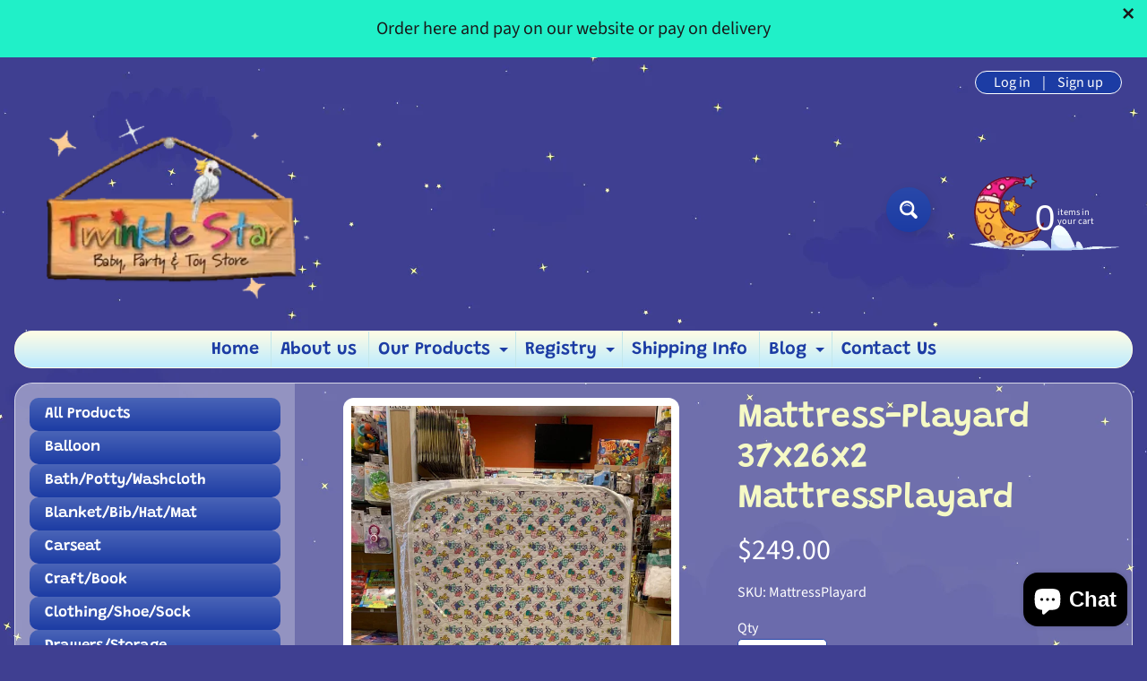

--- FILE ---
content_type: text/html; charset=utf-8
request_url: https://twinklestarbabystorett.com/products/mattress-regular-37x26x2
body_size: 24428
content:
<!doctype html>
<html class="no-js" lang="en">
<head>
<meta charset="utf-8" />
<meta http-equiv="X-UA-Compatible" content="IE=edge" />  
<meta name="viewport" content="width=device-width, initial-scale=1.0, height=device-height, minimum-scale=1.0, maximum-scale=1.0">
<link rel="preconnect" href="https://cdn.shopify.com" crossorigin>
<link rel="preconnect" href="https://fonts.shopifycdn.com" crossorigin>
<link rel="preconnect" href="https://monorail-edge.shopifysvc.com">

<script>document.documentElement.className = document.documentElement.className.replace('no-js', 'js');</script><link rel="preload" as="font" href="//twinklestarbabystorett.com/cdn/fonts/source_sans_pro/sourcesanspro_n4.50ae3e156aed9a794db7e94c4d00984c7b66616c.woff2" type="font/woff2" crossorigin><link rel="preload" as="font" href="//twinklestarbabystorett.com/cdn/fonts/grandstander/grandstander_n6.8b88bd32f6210067a2288a1ce615bb7acf551358.woff2" type="font/woff2" crossorigin><link rel="preload" href="//twinklestarbabystorett.com/cdn/shop/t/9/assets/styles.css?v=103694045031274271591758559848" as="style">
<link rel="preload" href="//twinklestarbabystorett.com/cdn/shop/t/9/assets/theme.js?v=108456900800006404561758559835" as="script"><link rel="shortcut icon" href="//twinklestarbabystorett.com/cdn/shop/files/star_32x32.png?v=1679312166" type="image/png"><link rel="apple-touch-icon" href="//twinklestarbabystorett.com/cdn/shop/files/star_152x152.png?v=1679312166" type="image/png"><title>Mattress-Playard 37x26x2 MattressPlayard| Twinkle Star Baby &amp; Party Store</title><meta name="description" content="Reg-Waterproof" /><link rel="canonical" href="https://twinklestarbabystorett.com/products/mattress-regular-37x26x2" /> <!-- /snippets/social-meta-tags.liquid --><meta property="og:site_name" content="Twinkle Star Baby &amp; Party Store">
<meta property="og:url" content="https://twinklestarbabystorett.com/products/mattress-regular-37x26x2">
<meta property="og:title" content="Mattress-Playard 37x26x2 MattressPlayard">
<meta property="og:type" content="product">
<meta property="og:description" content="Reg-Waterproof"><meta property="og:price:amount" content="249.00">
<meta property="og:price:currency" content="TTD"><meta property="og:image" content="http://twinklestarbabystorett.com/cdn/shop/files/rn-image_picker_lib_temp_6b371f6e-4a56-4e39-9255-1a5cdc8aff9f_1200x1200.jpg?v=1768316256"><meta property="og:image" content="http://twinklestarbabystorett.com/cdn/shop/files/rn-image_picker_lib_temp_50ab75f9-8654-479b-8f74-f6b232ba7dd7_1200x1200.jpg?v=1724087265"><meta property="og:image" content="http://twinklestarbabystorett.com/cdn/shop/files/rn-image_picker_lib_temp_14a9ccce-11fa-4a46-8ba9-473ca4653f00_1200x1200.jpg?v=1724087265">
<meta property="og:image:secure_url" content="https://twinklestarbabystorett.com/cdn/shop/files/rn-image_picker_lib_temp_6b371f6e-4a56-4e39-9255-1a5cdc8aff9f_1200x1200.jpg?v=1768316256"><meta property="og:image:secure_url" content="https://twinklestarbabystorett.com/cdn/shop/files/rn-image_picker_lib_temp_50ab75f9-8654-479b-8f74-f6b232ba7dd7_1200x1200.jpg?v=1724087265"><meta property="og:image:secure_url" content="https://twinklestarbabystorett.com/cdn/shop/files/rn-image_picker_lib_temp_14a9ccce-11fa-4a46-8ba9-473ca4653f00_1200x1200.jpg?v=1724087265">
<meta name="twitter:card" content="summary_large_image">
<meta name="twitter:title" content="Mattress-Playard 37x26x2 MattressPlayard">
<meta name="twitter:description" content="Reg-Waterproof">
<style>:root {--site_max_width:1280px; --site_min_width:300px; --font_size_base:100%;--font_stack_body:"Source Sans Pro",sans-serif;--font_style_body:normal;--font_weight_body:400;--font_stack_headings:Grandstander,sans-serif;--font_style_headings:normal;--font_weight_headings:600;--font_case_headings:none;--font_color_headings:#f5f9c5;--font_h6_size:1rem;--font_h5_size:1rem;--font_h4_size:1.25rem;--font_h3_size:1.5625rem;--font_h2_size:1.953125rem;--font_h1_size:2.44140625rem;--body_text_color:#ffffff; --body_text_color_rgb:255, 255, 255; --body_bg_color:#3f3f91; --link_color:#ffaeae; --link_active:#f5f9c5;--content_borders:#ffffff;--content_borders_rgb:255, 255, 255;--logo_link_color:#3f3f91;--logo_link_hover:#000000; --minicart_text:#ffffff;--minicart_text_hover:#e9ff97;--content_bg:#ffffff;--content_bg_rgb:255, 255, 255;--content_bg_opacity:0.25;--mobile_nav_bg:#1c3ca4;--mobile_nav_text:#ffffff;--top_menu_bg:#fffce5;--top_menu_bg1:#bcebff;--top_menu_links:#1c3ca4;--top_menu_links_hover:#9631a3;--top_menu_links_border:#c3e7ea;--top_menu_sub_bg:#ffffff;--top_menu_links_sub:#1c3ca4;--top_menu_links_sub_hover:#333333;--slider_bg:#ffffff;--caption_bg:#2948a9;--caption_bg_rgb:41, 72, 169; --caption_text:#ffffff;--banner_text:#ffffff;--banner_bg1:#2948a9;--banner_bg2:#1c3ca4;  --sidebar_bg:#ffffff;--sidebar_bg_rgb:255, 255, 255;--sidebar_bg_opacity:0.25;--accordion_h3_text:#ffffff;--accordion_h3_text_active:#ffffff;--accordion_h3_bg:#4a64b7;--accordion_h3_bg1:#1c3ca4;--accordion_h3_bg_hover:#3f3f91;--accordion_link_text:#3f3f91;--accordion_link_text_hover:#343476;--accordion_link_bg:#ffffff;--accordion_link_bg_hover:#f6f6f6;--accordion_link_borders:#f6f6f6;--side_pop_bg:#ffffff;--side_pop_headings:#1c3ca4;--side_pop_links:#3f3f91;--side_pop_links_hover:#343476;--side_pop_borders:#dddddd;--side_news_bg:#ffffff;--side_news_headings:#1c3ca4;--side_news_text:#3f3f91;--side_social_bg:#ffffff;--side_social_headings:#1c3ca4;--side_latest_text:#1c3ca4;--thumb_bg:#ffffff;--thumb_caption_bg:#2948a9;--thumb_caption_bg1:#1c3ca4;--thumb_caption_bg_hover:#3f3f91;--thumb_title:#ffffff;--thumb_price:#f5f9c5;--thumb_sale_bg:#3f3f91;--thumb_sale_bg1:#343476;--thumb_sale_text:#ffffff;--button_bg:#2948a9;--button_bg1:#1c3ca4;--button_text:#ffffff;--button_text_transform:none;    --button_weight:normal; --button_bg_active:#3f3f91; --button_hover_active:#ffffff; --button_sec_bg:#3f3f91; --button_sec_text:#fcfcfc; --button_sec_bg_hover:#2948a9; --button_sec_text_hover:#fcfcfc; --input_bg:#ffffff; --input_text_color:#1c3ca4; --input_border_color:#2948a9; --input_border_focus:#3f3f91; --svg_select_icon:url(//twinklestarbabystorett.com/cdn/shop/t/9/assets/ico-select.svg?v=13019957182225782431758559848);--max_height_disclosure:300px; --min_height_disclosure:92px; --pag_color:#fcfcfc; --pag_hover_text:#f5f9c5; --pag_hover_bg:#3f3f91;--pag_current_text:#ffffff;--pag_current_bg:#1c3ca4;--pag_border:#ffffff;--acc_bg:#ffffff;--acc_bg_rgb:255, 255, 255;--acc_text:#ffffff;--acc_text_active:#ffaeae;--footer_text:#e9ff97;--footer_links:#ffbd3e;--footer_links_hover:#e9ff97;--customer_box_bg:#1c3ca4;--comments_bg:#ffffff;--comments_bg_rgb:255, 255, 255;--icon_fill_facebook:#3b5998;--icon_fill_twitter:#000000;--icon_fill_pinterest:#cb2027;--icon_fill_youtube:#CD201F;--icon_fill_vimeo:#1AB7EA;--icon_fill_snapchat:#FFFC00;--icon_fill_linkedin:#0077B5;--icon_fill_instagram:#E4405F;--icon_fill_tumblr:#36465D;--icon_fill_tiktok:#222222;--slide_arrow_color:#ffffff;--slide_arrow_bg_color:#1c3ca4;--media_video_bg_color:#000000;--media_bg_color:#ffffff;--media_text_color:#555555;--media_border_color:rgba(85,85,85,0.08);--search_borders:#f0f0f0;--search_selected:#e6e6e6;--search_spinner:#ffffff;  --filter_bg_color:#ffffff;--filter_text_color:#1c3ca4; --filter_text_color_rgb:28, 60, 164;   }</style>
<link rel="stylesheet" href="//twinklestarbabystorett.com/cdn/shop/t/9/assets/styles.css?v=103694045031274271591758559848" type="text/css" media="all"><style>@font-face {  font-family: Grandstander;  font-weight: 600;  font-style: normal;  font-display: swap;  src: url("//twinklestarbabystorett.com/cdn/fonts/grandstander/grandstander_n6.8b88bd32f6210067a2288a1ce615bb7acf551358.woff2") format("woff2"),       url("//twinklestarbabystorett.com/cdn/fonts/grandstander/grandstander_n6.ba17995a9ecb9cc573f2a85a109a741fa3dfdfde.woff") format("woff");}@font-face {  font-family: "Source Sans Pro";  font-weight: 400;  font-style: normal;  font-display: swap;  src: url("//twinklestarbabystorett.com/cdn/fonts/source_sans_pro/sourcesanspro_n4.50ae3e156aed9a794db7e94c4d00984c7b66616c.woff2") format("woff2"),       url("//twinklestarbabystorett.com/cdn/fonts/source_sans_pro/sourcesanspro_n4.d1662e048bd96ae7123e46600ff9744c0d84502d.woff") format("woff");}@font-face {  font-family: "Source Sans Pro";  font-weight: 700;  font-style: normal;  font-display: swap;  src: url("//twinklestarbabystorett.com/cdn/fonts/source_sans_pro/sourcesanspro_n7.41cbad1715ffa6489ec3aab1c16fda6d5bdf2235.woff2") format("woff2"),       url("//twinklestarbabystorett.com/cdn/fonts/source_sans_pro/sourcesanspro_n7.01173495588557d2be0eb2bb2ecdf8e4f01cf917.woff") format("woff");}@font-face {  font-family: "Source Sans Pro";  font-weight: 700;  font-style: normal;  font-display: swap;  src: url("//twinklestarbabystorett.com/cdn/fonts/source_sans_pro/sourcesanspro_n7.41cbad1715ffa6489ec3aab1c16fda6d5bdf2235.woff2") format("woff2"),       url("//twinklestarbabystorett.com/cdn/fonts/source_sans_pro/sourcesanspro_n7.01173495588557d2be0eb2bb2ecdf8e4f01cf917.woff") format("woff");}@font-face {  font-family: "Source Sans Pro";  font-weight: 400;  font-style: italic;  font-display: swap;  src: url("//twinklestarbabystorett.com/cdn/fonts/source_sans_pro/sourcesanspro_i4.130f29b9baa0095b80aea9236ca9ef6ab0069c67.woff2") format("woff2"),       url("//twinklestarbabystorett.com/cdn/fonts/source_sans_pro/sourcesanspro_i4.6146c8c8ae7b8853ccbbc8b859fcf805016ee743.woff") format("woff");}@font-face {  font-family: "Source Sans Pro";  font-weight: 700;  font-style: italic;  font-display: swap;  src: url("//twinklestarbabystorett.com/cdn/fonts/source_sans_pro/sourcesanspro_i7.98bb15b3a23880a6e1d86ade6dbb197526ff768d.woff2") format("woff2"),       url("//twinklestarbabystorett.com/cdn/fonts/source_sans_pro/sourcesanspro_i7.6274cea5e22a575d33653322a4399caadffb1338.woff") format("woff");}</style>

<script>
  window.Sunrise = window.Sunrise || {};
  Sunrise.strings = {
    add_to_cart: "Add to Cart",
    sold_out: "Out of stock",
    unavailable: "Unavailable",
    sku: "SKU: ",
    preorder_msg: "Available for pre-order",
    product_availability: "Availability: ",
    product_in_stock: "in stock",
    money_format_json: "${{amount}}",
    money_format: "${{amount}}",
    money_with_currency_format_json: "${{amount}} TTD",
    money_with_currency_format: "${{amount}} TTD",
    shop_currency: "TTD",
    locale: "en",
    locale_json: "en",
    customer_accounts_enabled: true,
    customer_logged_in:false,
    addressError: "Error looking up that address",
    addressNoResults: "No results for that address",
    addressQueryLimit: "You have exceeded the Google API usage limit. Consider upgrading to a \u003ca href=\"https:\/\/developers.google.com\/maps\/premium\/usage-limits\"\u003ePremium Plan\u003c\/a\u003e.",
    authError: "There was a problem authenticating your Google Maps account.",
    loading: "Loading",
    one_result_found: "1 result found",
    number_of_results_found: "[results_count] results found",
    number_of_results: "[result_number] of [results_count]",
    agree_terms_popup_text: "You must agree with the terms and conditions of sale to check out",
    cart_low_stock_message: "Some quantities have been reduced to match the available stock",
    stock_reduced_message: "Sorry, available stock is",
    shipping_calc_submit: "Calculate shipping",
    shipping_calculating: "Calculating...",
    available_shipping_rates: "rates found for your address...",
    one_rate_available:"There is one shipping rate available for",
    do_not_ship:"We do not ship to this destination."
  };
  window.theme = {
    info: {
      name: "Sunrise",
      version: "12.01.02"
    },
      breakpoints: {
        medium: 750,
        large: 990,
        widescreen: 1400
      },
    settings: {
      predictiveSearchEnabled: true,
      predictiveSearchShowPrice: true,
      predictiveSearchShowVendor: false
    },
    stylesheet: "//twinklestarbabystorett.com/cdn/shop/t/9/assets/styles.css?v=103694045031274271591758559848"
  };
  window.routes = {
    rootUrl: "\/",
    rootUrlWithoutSlash: '',
    cartUrl: "\/cart",
    searchUrl: "\/search",
    productRecommendationsUrl: "\/recommendations\/products"
  };
</script><script src="//twinklestarbabystorett.com/cdn/shop/t/9/assets/theme.js?v=108456900800006404561758559835" defer="defer"></script>
  
<script>window.performance && window.performance.mark && window.performance.mark('shopify.content_for_header.start');</script><meta id="shopify-digital-wallet" name="shopify-digital-wallet" content="/11166372/digital_wallets/dialog">
<link rel="alternate" type="application/json+oembed" href="https://twinklestarbabystorett.com/products/mattress-regular-37x26x2.oembed">
<script async="async" src="/checkouts/internal/preloads.js?locale=en-TT"></script>
<script id="shopify-features" type="application/json">{"accessToken":"8a748e54607bb2e94935ae56760e14e6","betas":["rich-media-storefront-analytics"],"domain":"twinklestarbabystorett.com","predictiveSearch":true,"shopId":11166372,"locale":"en"}</script>
<script>var Shopify = Shopify || {};
Shopify.shop = "tsbs.myshopify.com";
Shopify.locale = "en";
Shopify.currency = {"active":"TTD","rate":"1.0"};
Shopify.country = "TT";
Shopify.theme = {"name":"Sunrise 12 A","id":154278396161,"schema_name":"Sunrise","schema_version":"12.01.02","theme_store_id":57,"role":"main"};
Shopify.theme.handle = "null";
Shopify.theme.style = {"id":null,"handle":null};
Shopify.cdnHost = "twinklestarbabystorett.com/cdn";
Shopify.routes = Shopify.routes || {};
Shopify.routes.root = "/";</script>
<script type="module">!function(o){(o.Shopify=o.Shopify||{}).modules=!0}(window);</script>
<script>!function(o){function n(){var o=[];function n(){o.push(Array.prototype.slice.apply(arguments))}return n.q=o,n}var t=o.Shopify=o.Shopify||{};t.loadFeatures=n(),t.autoloadFeatures=n()}(window);</script>
<script id="shop-js-analytics" type="application/json">{"pageType":"product"}</script>
<script defer="defer" async type="module" src="//twinklestarbabystorett.com/cdn/shopifycloud/shop-js/modules/v2/client.init-shop-cart-sync_BT-GjEfc.en.esm.js"></script>
<script defer="defer" async type="module" src="//twinklestarbabystorett.com/cdn/shopifycloud/shop-js/modules/v2/chunk.common_D58fp_Oc.esm.js"></script>
<script defer="defer" async type="module" src="//twinklestarbabystorett.com/cdn/shopifycloud/shop-js/modules/v2/chunk.modal_xMitdFEc.esm.js"></script>
<script type="module">
  await import("//twinklestarbabystorett.com/cdn/shopifycloud/shop-js/modules/v2/client.init-shop-cart-sync_BT-GjEfc.en.esm.js");
await import("//twinklestarbabystorett.com/cdn/shopifycloud/shop-js/modules/v2/chunk.common_D58fp_Oc.esm.js");
await import("//twinklestarbabystorett.com/cdn/shopifycloud/shop-js/modules/v2/chunk.modal_xMitdFEc.esm.js");

  window.Shopify.SignInWithShop?.initShopCartSync?.({"fedCMEnabled":true,"windoidEnabled":true});

</script>
<script>(function() {
  var isLoaded = false;
  function asyncLoad() {
    if (isLoaded) return;
    isLoaded = true;
    var urls = ["https:\/\/chimpstatic.com\/mcjs-connected\/js\/users\/d73ecab7379dfc24733f07d01\/b0a8b9467fb0efcd4827550cd.js?shop=tsbs.myshopify.com"];
    for (var i = 0; i < urls.length; i++) {
      var s = document.createElement('script');
      s.type = 'text/javascript';
      s.async = true;
      s.src = urls[i];
      var x = document.getElementsByTagName('script')[0];
      x.parentNode.insertBefore(s, x);
    }
  };
  if(window.attachEvent) {
    window.attachEvent('onload', asyncLoad);
  } else {
    window.addEventListener('load', asyncLoad, false);
  }
})();</script>
<script id="__st">var __st={"a":11166372,"offset":-14400,"reqid":"c00bf447-11fe-4801-b4e7-e3e1056505db-1769364608","pageurl":"twinklestarbabystorett.com\/products\/mattress-regular-37x26x2","u":"657de0074a4d","p":"product","rtyp":"product","rid":4556209553497};</script>
<script>window.ShopifyPaypalV4VisibilityTracking = true;</script>
<script id="captcha-bootstrap">!function(){'use strict';const t='contact',e='account',n='new_comment',o=[[t,t],['blogs',n],['comments',n],[t,'customer']],c=[[e,'customer_login'],[e,'guest_login'],[e,'recover_customer_password'],[e,'create_customer']],r=t=>t.map((([t,e])=>`form[action*='/${t}']:not([data-nocaptcha='true']) input[name='form_type'][value='${e}']`)).join(','),a=t=>()=>t?[...document.querySelectorAll(t)].map((t=>t.form)):[];function s(){const t=[...o],e=r(t);return a(e)}const i='password',u='form_key',d=['recaptcha-v3-token','g-recaptcha-response','h-captcha-response',i],f=()=>{try{return window.sessionStorage}catch{return}},m='__shopify_v',_=t=>t.elements[u];function p(t,e,n=!1){try{const o=window.sessionStorage,c=JSON.parse(o.getItem(e)),{data:r}=function(t){const{data:e,action:n}=t;return t[m]||n?{data:e,action:n}:{data:t,action:n}}(c);for(const[e,n]of Object.entries(r))t.elements[e]&&(t.elements[e].value=n);n&&o.removeItem(e)}catch(o){console.error('form repopulation failed',{error:o})}}const l='form_type',E='cptcha';function T(t){t.dataset[E]=!0}const w=window,h=w.document,L='Shopify',v='ce_forms',y='captcha';let A=!1;((t,e)=>{const n=(g='f06e6c50-85a8-45c8-87d0-21a2b65856fe',I='https://cdn.shopify.com/shopifycloud/storefront-forms-hcaptcha/ce_storefront_forms_captcha_hcaptcha.v1.5.2.iife.js',D={infoText:'Protected by hCaptcha',privacyText:'Privacy',termsText:'Terms'},(t,e,n)=>{const o=w[L][v],c=o.bindForm;if(c)return c(t,g,e,D).then(n);var r;o.q.push([[t,g,e,D],n]),r=I,A||(h.body.append(Object.assign(h.createElement('script'),{id:'captcha-provider',async:!0,src:r})),A=!0)});var g,I,D;w[L]=w[L]||{},w[L][v]=w[L][v]||{},w[L][v].q=[],w[L][y]=w[L][y]||{},w[L][y].protect=function(t,e){n(t,void 0,e),T(t)},Object.freeze(w[L][y]),function(t,e,n,w,h,L){const[v,y,A,g]=function(t,e,n){const i=e?o:[],u=t?c:[],d=[...i,...u],f=r(d),m=r(i),_=r(d.filter((([t,e])=>n.includes(e))));return[a(f),a(m),a(_),s()]}(w,h,L),I=t=>{const e=t.target;return e instanceof HTMLFormElement?e:e&&e.form},D=t=>v().includes(t);t.addEventListener('submit',(t=>{const e=I(t);if(!e)return;const n=D(e)&&!e.dataset.hcaptchaBound&&!e.dataset.recaptchaBound,o=_(e),c=g().includes(e)&&(!o||!o.value);(n||c)&&t.preventDefault(),c&&!n&&(function(t){try{if(!f())return;!function(t){const e=f();if(!e)return;const n=_(t);if(!n)return;const o=n.value;o&&e.removeItem(o)}(t);const e=Array.from(Array(32),(()=>Math.random().toString(36)[2])).join('');!function(t,e){_(t)||t.append(Object.assign(document.createElement('input'),{type:'hidden',name:u})),t.elements[u].value=e}(t,e),function(t,e){const n=f();if(!n)return;const o=[...t.querySelectorAll(`input[type='${i}']`)].map((({name:t})=>t)),c=[...d,...o],r={};for(const[a,s]of new FormData(t).entries())c.includes(a)||(r[a]=s);n.setItem(e,JSON.stringify({[m]:1,action:t.action,data:r}))}(t,e)}catch(e){console.error('failed to persist form',e)}}(e),e.submit())}));const S=(t,e)=>{t&&!t.dataset[E]&&(n(t,e.some((e=>e===t))),T(t))};for(const o of['focusin','change'])t.addEventListener(o,(t=>{const e=I(t);D(e)&&S(e,y())}));const B=e.get('form_key'),M=e.get(l),P=B&&M;t.addEventListener('DOMContentLoaded',(()=>{const t=y();if(P)for(const e of t)e.elements[l].value===M&&p(e,B);[...new Set([...A(),...v().filter((t=>'true'===t.dataset.shopifyCaptcha))])].forEach((e=>S(e,t)))}))}(h,new URLSearchParams(w.location.search),n,t,e,['guest_login'])})(!0,!0)}();</script>
<script integrity="sha256-4kQ18oKyAcykRKYeNunJcIwy7WH5gtpwJnB7kiuLZ1E=" data-source-attribution="shopify.loadfeatures" defer="defer" src="//twinklestarbabystorett.com/cdn/shopifycloud/storefront/assets/storefront/load_feature-a0a9edcb.js" crossorigin="anonymous"></script>
<script data-source-attribution="shopify.dynamic_checkout.dynamic.init">var Shopify=Shopify||{};Shopify.PaymentButton=Shopify.PaymentButton||{isStorefrontPortableWallets:!0,init:function(){window.Shopify.PaymentButton.init=function(){};var t=document.createElement("script");t.src="https://twinklestarbabystorett.com/cdn/shopifycloud/portable-wallets/latest/portable-wallets.en.js",t.type="module",document.head.appendChild(t)}};
</script>
<script data-source-attribution="shopify.dynamic_checkout.buyer_consent">
  function portableWalletsHideBuyerConsent(e){var t=document.getElementById("shopify-buyer-consent"),n=document.getElementById("shopify-subscription-policy-button");t&&n&&(t.classList.add("hidden"),t.setAttribute("aria-hidden","true"),n.removeEventListener("click",e))}function portableWalletsShowBuyerConsent(e){var t=document.getElementById("shopify-buyer-consent"),n=document.getElementById("shopify-subscription-policy-button");t&&n&&(t.classList.remove("hidden"),t.removeAttribute("aria-hidden"),n.addEventListener("click",e))}window.Shopify?.PaymentButton&&(window.Shopify.PaymentButton.hideBuyerConsent=portableWalletsHideBuyerConsent,window.Shopify.PaymentButton.showBuyerConsent=portableWalletsShowBuyerConsent);
</script>
<script>
  function portableWalletsCleanup(e){e&&e.src&&console.error("Failed to load portable wallets script "+e.src);var t=document.querySelectorAll("shopify-accelerated-checkout .shopify-payment-button__skeleton, shopify-accelerated-checkout-cart .wallet-cart-button__skeleton"),e=document.getElementById("shopify-buyer-consent");for(let e=0;e<t.length;e++)t[e].remove();e&&e.remove()}function portableWalletsNotLoadedAsModule(e){e instanceof ErrorEvent&&"string"==typeof e.message&&e.message.includes("import.meta")&&"string"==typeof e.filename&&e.filename.includes("portable-wallets")&&(window.removeEventListener("error",portableWalletsNotLoadedAsModule),window.Shopify.PaymentButton.failedToLoad=e,"loading"===document.readyState?document.addEventListener("DOMContentLoaded",window.Shopify.PaymentButton.init):window.Shopify.PaymentButton.init())}window.addEventListener("error",portableWalletsNotLoadedAsModule);
</script>

<script type="module" src="https://twinklestarbabystorett.com/cdn/shopifycloud/portable-wallets/latest/portable-wallets.en.js" onError="portableWalletsCleanup(this)" crossorigin="anonymous"></script>
<script nomodule>
  document.addEventListener("DOMContentLoaded", portableWalletsCleanup);
</script>

<link id="shopify-accelerated-checkout-styles" rel="stylesheet" media="screen" href="https://twinklestarbabystorett.com/cdn/shopifycloud/portable-wallets/latest/accelerated-checkout-backwards-compat.css" crossorigin="anonymous">
<style id="shopify-accelerated-checkout-cart">
        #shopify-buyer-consent {
  margin-top: 1em;
  display: inline-block;
  width: 100%;
}

#shopify-buyer-consent.hidden {
  display: none;
}

#shopify-subscription-policy-button {
  background: none;
  border: none;
  padding: 0;
  text-decoration: underline;
  font-size: inherit;
  cursor: pointer;
}

#shopify-subscription-policy-button::before {
  box-shadow: none;
}

      </style>
<script id="sections-script" data-sections="footer" defer="defer" src="//twinklestarbabystorett.com/cdn/shop/t/9/compiled_assets/scripts.js?v=2836"></script>
<script>window.performance && window.performance.mark && window.performance.mark('shopify.content_for_header.end');</script>
<!-- BEGIN app block: shopify://apps/seguno-banners/blocks/banners-app-embed/2c1cadd0-9036-4e28-9827-9a97eb288153 --><meta property="seguno:shop-id" content="11166372" />


<!-- END app block --><script src="https://cdn.shopify.com/extensions/0199bb78-00cd-71ec-87e5-965007fa36b6/banners-12/assets/banners.js" type="text/javascript" defer="defer"></script>
<script src="https://cdn.shopify.com/extensions/e8878072-2f6b-4e89-8082-94b04320908d/inbox-1254/assets/inbox-chat-loader.js" type="text/javascript" defer="defer"></script>
<link href="https://monorail-edge.shopifysvc.com" rel="dns-prefetch">
<script>(function(){if ("sendBeacon" in navigator && "performance" in window) {try {var session_token_from_headers = performance.getEntriesByType('navigation')[0].serverTiming.find(x => x.name == '_s').description;} catch {var session_token_from_headers = undefined;}var session_cookie_matches = document.cookie.match(/_shopify_s=([^;]*)/);var session_token_from_cookie = session_cookie_matches && session_cookie_matches.length === 2 ? session_cookie_matches[1] : "";var session_token = session_token_from_headers || session_token_from_cookie || "";function handle_abandonment_event(e) {var entries = performance.getEntries().filter(function(entry) {return /monorail-edge.shopifysvc.com/.test(entry.name);});if (!window.abandonment_tracked && entries.length === 0) {window.abandonment_tracked = true;var currentMs = Date.now();var navigation_start = performance.timing.navigationStart;var payload = {shop_id: 11166372,url: window.location.href,navigation_start,duration: currentMs - navigation_start,session_token,page_type: "product"};window.navigator.sendBeacon("https://monorail-edge.shopifysvc.com/v1/produce", JSON.stringify({schema_id: "online_store_buyer_site_abandonment/1.1",payload: payload,metadata: {event_created_at_ms: currentMs,event_sent_at_ms: currentMs}}));}}window.addEventListener('pagehide', handle_abandonment_event);}}());</script>
<script id="web-pixels-manager-setup">(function e(e,d,r,n,o){if(void 0===o&&(o={}),!Boolean(null===(a=null===(i=window.Shopify)||void 0===i?void 0:i.analytics)||void 0===a?void 0:a.replayQueue)){var i,a;window.Shopify=window.Shopify||{};var t=window.Shopify;t.analytics=t.analytics||{};var s=t.analytics;s.replayQueue=[],s.publish=function(e,d,r){return s.replayQueue.push([e,d,r]),!0};try{self.performance.mark("wpm:start")}catch(e){}var l=function(){var e={modern:/Edge?\/(1{2}[4-9]|1[2-9]\d|[2-9]\d{2}|\d{4,})\.\d+(\.\d+|)|Firefox\/(1{2}[4-9]|1[2-9]\d|[2-9]\d{2}|\d{4,})\.\d+(\.\d+|)|Chrom(ium|e)\/(9{2}|\d{3,})\.\d+(\.\d+|)|(Maci|X1{2}).+ Version\/(15\.\d+|(1[6-9]|[2-9]\d|\d{3,})\.\d+)([,.]\d+|)( \(\w+\)|)( Mobile\/\w+|) Safari\/|Chrome.+OPR\/(9{2}|\d{3,})\.\d+\.\d+|(CPU[ +]OS|iPhone[ +]OS|CPU[ +]iPhone|CPU IPhone OS|CPU iPad OS)[ +]+(15[._]\d+|(1[6-9]|[2-9]\d|\d{3,})[._]\d+)([._]\d+|)|Android:?[ /-](13[3-9]|1[4-9]\d|[2-9]\d{2}|\d{4,})(\.\d+|)(\.\d+|)|Android.+Firefox\/(13[5-9]|1[4-9]\d|[2-9]\d{2}|\d{4,})\.\d+(\.\d+|)|Android.+Chrom(ium|e)\/(13[3-9]|1[4-9]\d|[2-9]\d{2}|\d{4,})\.\d+(\.\d+|)|SamsungBrowser\/([2-9]\d|\d{3,})\.\d+/,legacy:/Edge?\/(1[6-9]|[2-9]\d|\d{3,})\.\d+(\.\d+|)|Firefox\/(5[4-9]|[6-9]\d|\d{3,})\.\d+(\.\d+|)|Chrom(ium|e)\/(5[1-9]|[6-9]\d|\d{3,})\.\d+(\.\d+|)([\d.]+$|.*Safari\/(?![\d.]+ Edge\/[\d.]+$))|(Maci|X1{2}).+ Version\/(10\.\d+|(1[1-9]|[2-9]\d|\d{3,})\.\d+)([,.]\d+|)( \(\w+\)|)( Mobile\/\w+|) Safari\/|Chrome.+OPR\/(3[89]|[4-9]\d|\d{3,})\.\d+\.\d+|(CPU[ +]OS|iPhone[ +]OS|CPU[ +]iPhone|CPU IPhone OS|CPU iPad OS)[ +]+(10[._]\d+|(1[1-9]|[2-9]\d|\d{3,})[._]\d+)([._]\d+|)|Android:?[ /-](13[3-9]|1[4-9]\d|[2-9]\d{2}|\d{4,})(\.\d+|)(\.\d+|)|Mobile Safari.+OPR\/([89]\d|\d{3,})\.\d+\.\d+|Android.+Firefox\/(13[5-9]|1[4-9]\d|[2-9]\d{2}|\d{4,})\.\d+(\.\d+|)|Android.+Chrom(ium|e)\/(13[3-9]|1[4-9]\d|[2-9]\d{2}|\d{4,})\.\d+(\.\d+|)|Android.+(UC? ?Browser|UCWEB|U3)[ /]?(15\.([5-9]|\d{2,})|(1[6-9]|[2-9]\d|\d{3,})\.\d+)\.\d+|SamsungBrowser\/(5\.\d+|([6-9]|\d{2,})\.\d+)|Android.+MQ{2}Browser\/(14(\.(9|\d{2,})|)|(1[5-9]|[2-9]\d|\d{3,})(\.\d+|))(\.\d+|)|K[Aa][Ii]OS\/(3\.\d+|([4-9]|\d{2,})\.\d+)(\.\d+|)/},d=e.modern,r=e.legacy,n=navigator.userAgent;return n.match(d)?"modern":n.match(r)?"legacy":"unknown"}(),u="modern"===l?"modern":"legacy",c=(null!=n?n:{modern:"",legacy:""})[u],f=function(e){return[e.baseUrl,"/wpm","/b",e.hashVersion,"modern"===e.buildTarget?"m":"l",".js"].join("")}({baseUrl:d,hashVersion:r,buildTarget:u}),m=function(e){var d=e.version,r=e.bundleTarget,n=e.surface,o=e.pageUrl,i=e.monorailEndpoint;return{emit:function(e){var a=e.status,t=e.errorMsg,s=(new Date).getTime(),l=JSON.stringify({metadata:{event_sent_at_ms:s},events:[{schema_id:"web_pixels_manager_load/3.1",payload:{version:d,bundle_target:r,page_url:o,status:a,surface:n,error_msg:t},metadata:{event_created_at_ms:s}}]});if(!i)return console&&console.warn&&console.warn("[Web Pixels Manager] No Monorail endpoint provided, skipping logging."),!1;try{return self.navigator.sendBeacon.bind(self.navigator)(i,l)}catch(e){}var u=new XMLHttpRequest;try{return u.open("POST",i,!0),u.setRequestHeader("Content-Type","text/plain"),u.send(l),!0}catch(e){return console&&console.warn&&console.warn("[Web Pixels Manager] Got an unhandled error while logging to Monorail."),!1}}}}({version:r,bundleTarget:l,surface:e.surface,pageUrl:self.location.href,monorailEndpoint:e.monorailEndpoint});try{o.browserTarget=l,function(e){var d=e.src,r=e.async,n=void 0===r||r,o=e.onload,i=e.onerror,a=e.sri,t=e.scriptDataAttributes,s=void 0===t?{}:t,l=document.createElement("script"),u=document.querySelector("head"),c=document.querySelector("body");if(l.async=n,l.src=d,a&&(l.integrity=a,l.crossOrigin="anonymous"),s)for(var f in s)if(Object.prototype.hasOwnProperty.call(s,f))try{l.dataset[f]=s[f]}catch(e){}if(o&&l.addEventListener("load",o),i&&l.addEventListener("error",i),u)u.appendChild(l);else{if(!c)throw new Error("Did not find a head or body element to append the script");c.appendChild(l)}}({src:f,async:!0,onload:function(){if(!function(){var e,d;return Boolean(null===(d=null===(e=window.Shopify)||void 0===e?void 0:e.analytics)||void 0===d?void 0:d.initialized)}()){var d=window.webPixelsManager.init(e)||void 0;if(d){var r=window.Shopify.analytics;r.replayQueue.forEach((function(e){var r=e[0],n=e[1],o=e[2];d.publishCustomEvent(r,n,o)})),r.replayQueue=[],r.publish=d.publishCustomEvent,r.visitor=d.visitor,r.initialized=!0}}},onerror:function(){return m.emit({status:"failed",errorMsg:"".concat(f," has failed to load")})},sri:function(e){var d=/^sha384-[A-Za-z0-9+/=]+$/;return"string"==typeof e&&d.test(e)}(c)?c:"",scriptDataAttributes:o}),m.emit({status:"loading"})}catch(e){m.emit({status:"failed",errorMsg:(null==e?void 0:e.message)||"Unknown error"})}}})({shopId: 11166372,storefrontBaseUrl: "https://twinklestarbabystorett.com",extensionsBaseUrl: "https://extensions.shopifycdn.com/cdn/shopifycloud/web-pixels-manager",monorailEndpoint: "https://monorail-edge.shopifysvc.com/unstable/produce_batch",surface: "storefront-renderer",enabledBetaFlags: ["2dca8a86"],webPixelsConfigList: [{"id":"shopify-app-pixel","configuration":"{}","eventPayloadVersion":"v1","runtimeContext":"STRICT","scriptVersion":"0450","apiClientId":"shopify-pixel","type":"APP","privacyPurposes":["ANALYTICS","MARKETING"]},{"id":"shopify-custom-pixel","eventPayloadVersion":"v1","runtimeContext":"LAX","scriptVersion":"0450","apiClientId":"shopify-pixel","type":"CUSTOM","privacyPurposes":["ANALYTICS","MARKETING"]}],isMerchantRequest: false,initData: {"shop":{"name":"Twinkle Star Baby \u0026 Party Store","paymentSettings":{"currencyCode":"TTD"},"myshopifyDomain":"tsbs.myshopify.com","countryCode":"US","storefrontUrl":"https:\/\/twinklestarbabystorett.com"},"customer":null,"cart":null,"checkout":null,"productVariants":[{"price":{"amount":249.0,"currencyCode":"TTD"},"product":{"title":"Mattress-Playard 37x26x2 MattressPlayard","vendor":"Advance Foam","id":"4556209553497","untranslatedTitle":"Mattress-Playard 37x26x2 MattressPlayard","url":"\/products\/mattress-regular-37x26x2","type":"Crib\/Playard\/Bassinet"},"id":"31643154677849","image":{"src":"\/\/twinklestarbabystorett.com\/cdn\/shop\/files\/rn-image_picker_lib_temp_6b371f6e-4a56-4e39-9255-1a5cdc8aff9f.jpg?v=1768316256"},"sku":"MattressPlayard","title":"Default Title","untranslatedTitle":"Default Title"}],"purchasingCompany":null},},"https://twinklestarbabystorett.com/cdn","fcfee988w5aeb613cpc8e4bc33m6693e112",{"modern":"","legacy":""},{"shopId":"11166372","storefrontBaseUrl":"https:\/\/twinklestarbabystorett.com","extensionBaseUrl":"https:\/\/extensions.shopifycdn.com\/cdn\/shopifycloud\/web-pixels-manager","surface":"storefront-renderer","enabledBetaFlags":"[\"2dca8a86\"]","isMerchantRequest":"false","hashVersion":"fcfee988w5aeb613cpc8e4bc33m6693e112","publish":"custom","events":"[[\"page_viewed\",{}],[\"product_viewed\",{\"productVariant\":{\"price\":{\"amount\":249.0,\"currencyCode\":\"TTD\"},\"product\":{\"title\":\"Mattress-Playard 37x26x2 MattressPlayard\",\"vendor\":\"Advance Foam\",\"id\":\"4556209553497\",\"untranslatedTitle\":\"Mattress-Playard 37x26x2 MattressPlayard\",\"url\":\"\/products\/mattress-regular-37x26x2\",\"type\":\"Crib\/Playard\/Bassinet\"},\"id\":\"31643154677849\",\"image\":{\"src\":\"\/\/twinklestarbabystorett.com\/cdn\/shop\/files\/rn-image_picker_lib_temp_6b371f6e-4a56-4e39-9255-1a5cdc8aff9f.jpg?v=1768316256\"},\"sku\":\"MattressPlayard\",\"title\":\"Default Title\",\"untranslatedTitle\":\"Default Title\"}}]]"});</script><script>
  window.ShopifyAnalytics = window.ShopifyAnalytics || {};
  window.ShopifyAnalytics.meta = window.ShopifyAnalytics.meta || {};
  window.ShopifyAnalytics.meta.currency = 'TTD';
  var meta = {"product":{"id":4556209553497,"gid":"gid:\/\/shopify\/Product\/4556209553497","vendor":"Advance Foam","type":"Crib\/Playard\/Bassinet","handle":"mattress-regular-37x26x2","variants":[{"id":31643154677849,"price":24900,"name":"Mattress-Playard 37x26x2 MattressPlayard","public_title":null,"sku":"MattressPlayard"}],"remote":false},"page":{"pageType":"product","resourceType":"product","resourceId":4556209553497,"requestId":"c00bf447-11fe-4801-b4e7-e3e1056505db-1769364608"}};
  for (var attr in meta) {
    window.ShopifyAnalytics.meta[attr] = meta[attr];
  }
</script>
<script class="analytics">
  (function () {
    var customDocumentWrite = function(content) {
      var jquery = null;

      if (window.jQuery) {
        jquery = window.jQuery;
      } else if (window.Checkout && window.Checkout.$) {
        jquery = window.Checkout.$;
      }

      if (jquery) {
        jquery('body').append(content);
      }
    };

    var hasLoggedConversion = function(token) {
      if (token) {
        return document.cookie.indexOf('loggedConversion=' + token) !== -1;
      }
      return false;
    }

    var setCookieIfConversion = function(token) {
      if (token) {
        var twoMonthsFromNow = new Date(Date.now());
        twoMonthsFromNow.setMonth(twoMonthsFromNow.getMonth() + 2);

        document.cookie = 'loggedConversion=' + token + '; expires=' + twoMonthsFromNow;
      }
    }

    var trekkie = window.ShopifyAnalytics.lib = window.trekkie = window.trekkie || [];
    if (trekkie.integrations) {
      return;
    }
    trekkie.methods = [
      'identify',
      'page',
      'ready',
      'track',
      'trackForm',
      'trackLink'
    ];
    trekkie.factory = function(method) {
      return function() {
        var args = Array.prototype.slice.call(arguments);
        args.unshift(method);
        trekkie.push(args);
        return trekkie;
      };
    };
    for (var i = 0; i < trekkie.methods.length; i++) {
      var key = trekkie.methods[i];
      trekkie[key] = trekkie.factory(key);
    }
    trekkie.load = function(config) {
      trekkie.config = config || {};
      trekkie.config.initialDocumentCookie = document.cookie;
      var first = document.getElementsByTagName('script')[0];
      var script = document.createElement('script');
      script.type = 'text/javascript';
      script.onerror = function(e) {
        var scriptFallback = document.createElement('script');
        scriptFallback.type = 'text/javascript';
        scriptFallback.onerror = function(error) {
                var Monorail = {
      produce: function produce(monorailDomain, schemaId, payload) {
        var currentMs = new Date().getTime();
        var event = {
          schema_id: schemaId,
          payload: payload,
          metadata: {
            event_created_at_ms: currentMs,
            event_sent_at_ms: currentMs
          }
        };
        return Monorail.sendRequest("https://" + monorailDomain + "/v1/produce", JSON.stringify(event));
      },
      sendRequest: function sendRequest(endpointUrl, payload) {
        // Try the sendBeacon API
        if (window && window.navigator && typeof window.navigator.sendBeacon === 'function' && typeof window.Blob === 'function' && !Monorail.isIos12()) {
          var blobData = new window.Blob([payload], {
            type: 'text/plain'
          });

          if (window.navigator.sendBeacon(endpointUrl, blobData)) {
            return true;
          } // sendBeacon was not successful

        } // XHR beacon

        var xhr = new XMLHttpRequest();

        try {
          xhr.open('POST', endpointUrl);
          xhr.setRequestHeader('Content-Type', 'text/plain');
          xhr.send(payload);
        } catch (e) {
          console.log(e);
        }

        return false;
      },
      isIos12: function isIos12() {
        return window.navigator.userAgent.lastIndexOf('iPhone; CPU iPhone OS 12_') !== -1 || window.navigator.userAgent.lastIndexOf('iPad; CPU OS 12_') !== -1;
      }
    };
    Monorail.produce('monorail-edge.shopifysvc.com',
      'trekkie_storefront_load_errors/1.1',
      {shop_id: 11166372,
      theme_id: 154278396161,
      app_name: "storefront",
      context_url: window.location.href,
      source_url: "//twinklestarbabystorett.com/cdn/s/trekkie.storefront.8d95595f799fbf7e1d32231b9a28fd43b70c67d3.min.js"});

        };
        scriptFallback.async = true;
        scriptFallback.src = '//twinklestarbabystorett.com/cdn/s/trekkie.storefront.8d95595f799fbf7e1d32231b9a28fd43b70c67d3.min.js';
        first.parentNode.insertBefore(scriptFallback, first);
      };
      script.async = true;
      script.src = '//twinklestarbabystorett.com/cdn/s/trekkie.storefront.8d95595f799fbf7e1d32231b9a28fd43b70c67d3.min.js';
      first.parentNode.insertBefore(script, first);
    };
    trekkie.load(
      {"Trekkie":{"appName":"storefront","development":false,"defaultAttributes":{"shopId":11166372,"isMerchantRequest":null,"themeId":154278396161,"themeCityHash":"9917532794937189862","contentLanguage":"en","currency":"TTD","eventMetadataId":"c8a1008e-edbe-48eb-bccd-16142019a353"},"isServerSideCookieWritingEnabled":true,"monorailRegion":"shop_domain","enabledBetaFlags":["65f19447"]},"Session Attribution":{},"S2S":{"facebookCapiEnabled":false,"source":"trekkie-storefront-renderer","apiClientId":580111}}
    );

    var loaded = false;
    trekkie.ready(function() {
      if (loaded) return;
      loaded = true;

      window.ShopifyAnalytics.lib = window.trekkie;

      var originalDocumentWrite = document.write;
      document.write = customDocumentWrite;
      try { window.ShopifyAnalytics.merchantGoogleAnalytics.call(this); } catch(error) {};
      document.write = originalDocumentWrite;

      window.ShopifyAnalytics.lib.page(null,{"pageType":"product","resourceType":"product","resourceId":4556209553497,"requestId":"c00bf447-11fe-4801-b4e7-e3e1056505db-1769364608","shopifyEmitted":true});

      var match = window.location.pathname.match(/checkouts\/(.+)\/(thank_you|post_purchase)/)
      var token = match? match[1]: undefined;
      if (!hasLoggedConversion(token)) {
        setCookieIfConversion(token);
        window.ShopifyAnalytics.lib.track("Viewed Product",{"currency":"TTD","variantId":31643154677849,"productId":4556209553497,"productGid":"gid:\/\/shopify\/Product\/4556209553497","name":"Mattress-Playard 37x26x2 MattressPlayard","price":"249.00","sku":"MattressPlayard","brand":"Advance Foam","variant":null,"category":"Crib\/Playard\/Bassinet","nonInteraction":true,"remote":false},undefined,undefined,{"shopifyEmitted":true});
      window.ShopifyAnalytics.lib.track("monorail:\/\/trekkie_storefront_viewed_product\/1.1",{"currency":"TTD","variantId":31643154677849,"productId":4556209553497,"productGid":"gid:\/\/shopify\/Product\/4556209553497","name":"Mattress-Playard 37x26x2 MattressPlayard","price":"249.00","sku":"MattressPlayard","brand":"Advance Foam","variant":null,"category":"Crib\/Playard\/Bassinet","nonInteraction":true,"remote":false,"referer":"https:\/\/twinklestarbabystorett.com\/products\/mattress-regular-37x26x2"});
      }
    });


        var eventsListenerScript = document.createElement('script');
        eventsListenerScript.async = true;
        eventsListenerScript.src = "//twinklestarbabystorett.com/cdn/shopifycloud/storefront/assets/shop_events_listener-3da45d37.js";
        document.getElementsByTagName('head')[0].appendChild(eventsListenerScript);

})();</script>
<script
  defer
  src="https://twinklestarbabystorett.com/cdn/shopifycloud/perf-kit/shopify-perf-kit-3.0.4.min.js"
  data-application="storefront-renderer"
  data-shop-id="11166372"
  data-render-region="gcp-us-east1"
  data-page-type="product"
  data-theme-instance-id="154278396161"
  data-theme-name="Sunrise"
  data-theme-version="12.01.02"
  data-monorail-region="shop_domain"
  data-resource-timing-sampling-rate="10"
  data-shs="true"
  data-shs-beacon="true"
  data-shs-export-with-fetch="true"
  data-shs-logs-sample-rate="1"
  data-shs-beacon-endpoint="https://twinklestarbabystorett.com/api/collect"
></script>
</head>

<body id="product" class="small-screen" data-curr-format="${{amount}}" data-shop-currency="TTD">
  <a class="skip-to-content-link button visually-hidden" href="#main">
      Skip to content
  </a>
  <a class="skip-to-content-link button visually-hidden" href="#side-menu">
      Skip to side menu
  </a>
  <div id="site-wrap">
    <header id="header">  
      <!-- BEGIN sections: header-group -->
<div id="shopify-section-sections--20270561132801__announcement-bar" class="shopify-section shopify-section-group-header-group">

</div><div id="shopify-section-sections--20270561132801__header" class="shopify-section shopify-section-group-header-group"><style>
    .logo.img-logo a{max-width:450px;}
    @media(min-width: 800px){
      .logo.textonly h1,.logo.textonly a{font-size:48px;}
      .header-text p{font-size:16px;}  
      .top-menu a{font-size:20px;}
    }
  </style>
    
<div class="site-width" data-section-id="sections--20270561132801__header" data-section-type="header">
    <div class="row accounts-enabled">
        <div class="logo  img-logo">
            <div class='logo-wrap'>
            <a href="/" title="Twinkle Star Baby &amp; Party Store">
            

                <img 
                srcset="//twinklestarbabystorett.com/cdn/shop/files/TSL_GIF_noglow_bird-03_9cf8ae3e-3319-4b1a-8939-f5158c9b34bf_100x.gif?v=1683043585 100w,//twinklestarbabystorett.com/cdn/shop/files/TSL_GIF_noglow_bird-03_9cf8ae3e-3319-4b1a-8939-f5158c9b34bf_150x.gif?v=1683043585 150w,//twinklestarbabystorett.com/cdn/shop/files/TSL_GIF_noglow_bird-03_9cf8ae3e-3319-4b1a-8939-f5158c9b34bf_200x.gif?v=1683043585 200w,//twinklestarbabystorett.com/cdn/shop/files/TSL_GIF_noglow_bird-03_9cf8ae3e-3319-4b1a-8939-f5158c9b34bf_250x.gif?v=1683043585 250w,//twinklestarbabystorett.com/cdn/shop/files/TSL_GIF_noglow_bird-03_9cf8ae3e-3319-4b1a-8939-f5158c9b34bf_300x.gif?v=1683043585 300w"   
                sizes="(max-width: 400px) calc((100vw/2) - 4em),(max-width: 800px) calc((100vw/3) - 4em),365px" 
                src="//twinklestarbabystorett.com/cdn/shop/files/TSL_GIF_noglow_bird-03_9cf8ae3e-3319-4b1a-8939-f5158c9b34bf_450x200.gif?v=1683043585"
                width="365"
                height="250"
                class="header__heading-logo"
                alt="Twinkle Star Baby &amp;amp; Party Store"
                itemprop="logo">          
            
            </a>
            </div>  
  
            
        </div>
  
        <div class="header-right hide-mobile">
            
                <div class="login-top hide-mobile">
                    
                        <a href="https://account.twinklestarbabystorett.com?locale=en&region_country=TT">Log in</a> | <a href="https://account.twinklestarbabystorett.com?locale=en">Sign up</a>
                                
                </div>
             
            <div class="minicart-wrap">
                <a id="show-search" title="Search" href="/search" class="hide-mobile menu-search button"><svg aria-hidden="true" focusable="false" role="presentation" xmlns="http://www.w3.org/2000/svg" width="24" height="24" viewBox="0 0 24 24"><path d="M23.111 20.058l-4.977-4.977c.965-1.52 1.523-3.322 1.523-5.251 0-5.42-4.409-9.83-9.829-9.83-5.42 0-9.828 4.41-9.828 9.83s4.408 9.83 9.829 9.83c1.834 0 3.552-.505 5.022-1.383l5.021 5.021c2.144 2.141 5.384-1.096 3.239-3.24zm-20.064-10.228c0-3.739 3.043-6.782 6.782-6.782s6.782 3.042 6.782 6.782-3.043 6.782-6.782 6.782-6.782-3.043-6.782-6.782zm2.01-1.764c1.984-4.599 8.664-4.066 9.922.749-2.534-2.974-6.993-3.294-9.922-.749z"/></svg><span class="icon-fallback-text">Search</span></a>
                <div class="cart-info hide-mobile">
                    <a href="/cart"><em>0</em> <span>items in your cart</span></a>
                </div>
            </div>
        </div>        
    </div>
  
    
    
    
        <nav class="top-menu hide-mobile clearfix" role="navigation" aria-label="Top menu" data-menuchosen="main-menu">
            <ul>
                
                    <li class="from-top-menu">
                        <a class="newfont" href="/">Home</a>
                        
                    </li>   
                
                    <li class="from-top-menu">
                        <a class="newfont" href="/pages/about-us">About us</a>
                        
                    </li>   
                
                    <li class="from-top-menu has-sub level-1 original-li">
                        <a class="newfont top-link" href="/collections/all">Our Products<button class="dropdown-toggle" aria-haspopup="true" aria-expanded="false"><span class="screen-reader-text">Expand child menu</span></button></a>
                        
                            <ul class="sub-menu">
                                
                                    <li class="">
                                        <a class="" href="/collections">Shop Categories</a>
                                        
                                    </li>
                                
                                    <li class="">
                                        <a class="" href="/collections/all">All products</a>
                                        
                                    </li>
                                
                            </ul>
                        
                    </li>   
                
                    <li class="from-top-menu has-sub level-1 original-li">
                        <a class="newfont top-link" href="#">Registry    <button class="dropdown-toggle" aria-haspopup="true" aria-expanded="false"><span class="screen-reader-text">Expand child menu</span></button></a>
                        
                            <ul class="sub-menu">
                                
                                    <li class="">
                                        <a class="" href="https://twinklestarbabystorett.com/apps/giftregistry">Find a registry</a>
                                        
                                    </li>
                                
                                    <li class="">
                                        <a class="" href="https://twinklestarbabystorett.com/apps/giftregistry">Create a Registry</a>
                                        
                                    </li>
                                
                            </ul>
                        
                    </li>   
                
                    <li class="from-top-menu">
                        <a class="newfont" href="/pages/shipping-information">Shipping Info</a>
                        
                    </li>   
                
                    <li class="from-top-menu has-sub level-1 original-li">
                        <a class="newfont top-link" href="#">Blog<button class="dropdown-toggle" aria-haspopup="true" aria-expanded="false"><span class="screen-reader-text">Expand child menu</span></button></a>
                        
                            <ul class="sub-menu">
                                
                                    <li class="">
                                        <a class="" href="/blogs/news">News</a>
                                        
                                    </li>
                                
                                    <li class="">
                                        <a class="" href="/blogs/parenting-tips-and-guidelines">Tips and Guides</a>
                                        
                                    </li>
                                
                            </ul>
                        
                    </li>   
                
                    <li class="from-top-menu">
                        <a class="newfont" href="/pages/contact-us">Contact Us</a>
                        
                    </li>   
                
            </ul>
        </nav>
    
  
    <nav class="off-canvas-navigation show-mobile js">
        <a href="#menu" class="menu-button" aria-label="Menu"><svg xmlns="http://www.w3.org/2000/svg" width="24" height="24" viewBox="0 0 24 24"><path d="M24 6h-24v-4h24v4zm0 4h-24v4h24v-4zm0 8h-24v4h24v-4z"/></svg><!--<span> Menu</span> --></a>         
        
            <a href="/account" class="menu-user" aria-label="Account"><svg xmlns="http://www.w3.org/2000/svg" width="24" height="24" viewBox="0 0 24 24"><path d="M20.822 18.096c-3.439-.794-6.64-1.49-5.09-4.418 4.72-8.912 1.251-13.678-3.732-13.678-5.082 0-8.464 4.949-3.732 13.678 1.597 2.945-1.725 3.641-5.09 4.418-3.073.71-3.188 2.236-3.178 4.904l.004 1h23.99l.004-.969c.012-2.688-.092-4.222-3.176-4.935z"/></svg><!-- <span> Account</span> --></a>        
        
        <a href="/cart" aria-label="Cart" class="menu-cart"><svg xmlns="http://www.w3.org/2000/svg" width="24" height="24" viewBox="0 0 24 24"><path d="M10 19.5c0 .829-.672 1.5-1.5 1.5s-1.5-.671-1.5-1.5c0-.828.672-1.5 1.5-1.5s1.5.672 1.5 1.5zm3.5-1.5c-.828 0-1.5.671-1.5 1.5s.672 1.5 1.5 1.5 1.5-.671 1.5-1.5c0-.828-.672-1.5-1.5-1.5zm1.336-5l1.977-7h-16.813l2.938 7h11.898zm4.969-10l-3.432 12h-12.597l.839 2h13.239l3.474-12h1.929l.743-2h-4.195z"/></svg><!-- <span> Cart</span>--></a>    
        <a href="/search" class="menu-search" aria-label="Search our site"><svg aria-hidden="true" focusable="false" role="presentation" xmlns="http://www.w3.org/2000/svg" width="24" height="24" viewBox="0 0 24 24"><path d="M23.111 20.058l-4.977-4.977c.965-1.52 1.523-3.322 1.523-5.251 0-5.42-4.409-9.83-9.829-9.83-5.42 0-9.828 4.41-9.828 9.83s4.408 9.83 9.829 9.83c1.834 0 3.552-.505 5.022-1.383l5.021 5.021c2.144 2.141 5.384-1.096 3.239-3.24zm-20.064-10.228c0-3.739 3.043-6.782 6.782-6.782s6.782 3.042 6.782 6.782-3.043 6.782-6.782 6.782-6.782-3.043-6.782-6.782zm2.01-1.764c1.984-4.599 8.664-4.066 9.922.749-2.534-2.974-6.993-3.294-9.922-.749z"/></svg></a>
    </nav> 
  
  </div>
  
  

    <div role="dialog" aria-modal="true" aria-label="Search" class="search-form-wrap predictive-enabled" id="search-form-top" data-top-search-wrapper data-resultcount="0" data-translations='{"products":"Products","pages":"Pages","suggestions":"Suggestions","searchfor":"Search for"}' tabindex="-1">
        <form action="/search" method="get" class="search-form" role="search" id="predictive-search-top">
            <input type="hidden" name="options[prefix]" value="last" aria-hidden="true" />
            <div class="search-form-actions">
                <div class="input-field-wrap">
                    <input type="text" data-top-search-field name="q" value="" placeholder="Search" role="combobox" aria-autocomplete="list" aria-owns="search-form-top-results" aria-expanded="false" aria-label="Search" aria-haspopup="listbox" class="" autocorrect="off" autocomplete="off" autocapitalize="off" spellcheck="false" />
                    <button type="reset" class="search-form-clear" aria-label="Clear search term">
                        <svg aria-hidden="true" focusable="false" role="presentation" class="icon icon-close" viewBox="0 0 40 40"><path d="M23.868 20.015L39.117 4.78c1.11-1.108 1.11-2.77 0-3.877-1.109-1.108-2.773-1.108-3.882 0L19.986 16.137 4.737.904C3.628-.204 1.965-.204.856.904c-1.11 1.108-1.11 2.77 0 3.877l15.249 15.234L.855 35.248c-1.108 1.108-1.108 2.77 0 3.877.555.554 1.248.831 1.942.831s1.386-.277 1.94-.83l15.25-15.234 15.248 15.233c.555.554 1.248.831 1.941.831s1.387-.277 1.941-.83c1.11-1.109 1.11-2.77 0-3.878L23.868 20.015z" class="layer"/></svg>
                    </button>
                    <button type="submit" class="button search-submit" aria-label="Submit">
                        <svg aria-hidden="true" focusable="false" role="presentation" xmlns="http://www.w3.org/2000/svg" width="24" height="24" viewBox="0 0 24 24"><path d="M23.111 20.058l-4.977-4.977c.965-1.52 1.523-3.322 1.523-5.251 0-5.42-4.409-9.83-9.829-9.83-5.42 0-9.828 4.41-9.828 9.83s4.408 9.83 9.829 9.83c1.834 0 3.552-.505 5.022-1.383l5.021 5.021c2.144 2.141 5.384-1.096 3.239-3.24zm-20.064-10.228c0-3.739 3.043-6.782 6.782-6.782s6.782 3.042 6.782 6.782-3.043 6.782-6.782 6.782-6.782-3.043-6.782-6.782zm2.01-1.764c1.984-4.599 8.664-4.066 9.922.749-2.534-2.974-6.993-3.294-9.922-.749z"/></svg>
                    </button>
                </div>
                <button type="button" class="search-bar-close" aria-label="Close">
                    Close
                </button>
            </div>
            <div class="predictive-search-wrapper predictive-search-wrapper-top"></div>
        </form>
    </div>

  
  
<script type="application/ld+json">
    {
      "@context": "http://schema.org",
      "@type": "Organization",
      "name": "Twinkle Star Baby \u0026amp; Party Store",
      
        
        "logo": "https:\/\/twinklestarbabystorett.com\/cdn\/shop\/files\/TSL_GIF_noglow_bird-03_9cf8ae3e-3319-4b1a-8939-f5158c9b34bf_450x.gif?v=1683043585",
      
      "sameAs": [
        "https:\/\/twitter.com\/twink_star",
        "https:\/\/www.facebook.com\/TwinkleStarBabyStore",
        "",
        "https:\/\/www.instagram.com\/twinklestarbabystore\/",
        "",
        "",
        "",
        "",
        ""
      ],
      "url": "https:\/\/twinklestarbabystorett.com"
    }
</script>
  
  
<style> #shopify-section-sections--20270561132801__header .login-top {background: #1c3ca4;} #shopify-section-sections--20270561132801__header .login-top a {color: white;} </style></div>
<!-- END sections: header-group -->
    </header>

    <div class="site-width">
      <div id="content">
        <section role="complementary" id="sidebar" data-section-type="sidebar"">
          <!-- BEGIN sections: sidebar-group -->
<div id="shopify-section-sections--20270561198337__sidebar" class="shopify-section shopify-section-group-sidebar-group">


<style>#side-menu a.newfont{font-size:17px;}</style>

  <nav id="menu" role="navigation" aria-label="Side menu" data-menuchosen="our-products" data-keep-open="false">         

    <ul id="side-menu">
      
      
      
        <div class="original-menu">
            
              <li class="">
                <a class="newfont" href="/collections/all">All Products</a>
                
              </li> 
            
              <li class="">
                <a class="newfont" href="/collections/balloon">Balloon</a>
                
              </li> 
            
              <li class="">
                <a class="newfont" href="/collections/bath-potty-washcloth">Bath/Potty/Washcloth</a>
                
              </li> 
            
              <li class="">
                <a class="newfont" href="/collections/blanket-bib-hat-mat">Blanket/Bib/Hat/Mat</a>
                
              </li> 
            
              <li class="">
                <a class="newfont" href="/collections/carseat-1">Carseat</a>
                
              </li> 
            
              <li class="">
                <a class="newfont" href="/collections/craft-book-1">Craft/Book</a>
                
              </li> 
            
              <li class="">
                <a class="newfont" href="/collections/clothing-shoe-sock">Clothing/Shoe/Sock</a>
                
              </li> 
            
              <li class="">
                <a class="newfont" href="/collections/drawers-storage">Drawers/Storage</a>
                
              </li> 
            
              <li class="">
                <a class="newfont" href="/collections/feeding">Feeding</a>
                
              </li> 
            
              <li class="">
                <a class="newfont" href="/collections/games">Games</a>
                
              </li> 
            
              <li class="">
                <a class="newfont" href="/collections/gift-bag-wrap-keepsake-1">Gift Bag/Wrap/Keepsake</a>
                
              </li> 
            
              <li class="">
                <a class="newfont" href="/collections/high-chair-stool">High Chair/Stool</a>
                
              </li> 
            
              <li class="">
                <a class="newfont" href="/collections/medical-grooming">Medical/Grooming</a>
                
              </li> 
            
              <li class="">
                <a class="newfont" href="/collections/pacifier-teether">Pacifier/Teether</a>
                
              </li> 
            
              <li class="">
                <a class="newfont" href="/collections/party-1">Party</a>
                
              </li> 
            
              <li class="">
                <a class="newfont" href="/collections/pool-swim">Pool &amp; Swim</a>
                
              </li> 
            
              <li class="">
                <a class="newfont" href="/collections/pregnancy-nursing">Pregnancy/Nursing</a>
                
              </li> 
            
              <li class="">
                <a class="newfont" href="/collections/safety-gates">Safety/Gates</a>
                
              </li> 
            
              <li class="">
                <a class="newfont" href="/collections/shower">Shower</a>
                
              </li> 
            
              <li class="">
                <a class="newfont" href="/collections/soft-play-rattle">Soft Play &amp; Rattle</a>
                
              </li> 
            
              <li class="">
                <a class="newfont" href="/collections/stroller-combo-1">Strollers &amp; Combos</a>
                
              </li> 
            
              <li class="">
                <a class="newfont" href="/collections/toys">Toys</a>
                
              </li> 
            
              <li class="">
                <a class="newfont" href="/collections/walker-bouncer-swing">Walker/Bouncer/Swing</a>
                
              </li> 
            
              <li class="">
                <a class="newfont" href="/collections/crib-playard-bassinet">Crib/Playard/Bassinet</a>
                
              </li> 
            
              <li class="">
                <a class="newfont" href="/collections/sale">New Arrival</a>
                
              </li> 
            
              <li class="">
                <a class="newfont" href="/collections/baking-household">Baking </a>
                
              </li> 
            
              <li class="">
                <a class="newfont" href="/collections/household">Trending</a>
                
              </li> 
            
        </div>
      
      <div class='side-menu-mobile hide show-mobile'></div>   

    
      <li class="has-sub shop-by-tag">
        <a href="/collections/all" class="top-link newfont"><span>Shop by tag</span><button class="dropdown-toggle" aria-haspopup="true" aria-expanded="false"><span class="screen-reader-text">Expand child menu</span></button></a>
      <ul id="search-tags">
        
          <li class="instructions">
          <p>To enable this, create a smart collection named <strong>All Products</strong> and set the condition to <strong>'Product price is greater than 0'. You can create a collection through the 'Collections' menu in Shopify admin.</strong> Or you can turn this section off through theme settings.</p>
          </li>            
                   
      </ul>
      </li>
             

    
<li class="has-sub latest-posts">
        <a href="/blogs/news" class="top-link newfont">Twinkle Star News<button class="dropdown-toggle" aria-haspopup="true" aria-expanded="false"><span class="screen-reader-text">Expand child menu</span></button></a>
        <ul id="side-posts">
          
            
              <li>
                <a class="article-link" href="/blogs/news/98664327-website-launch-2016">
                  <strong>Website Launch June 2018</strong>
                  <span>   We at Twinkle Star Baby and Party Store are excited to expand our services...</span>
                </a>
              </li>
            
          
        </ul>
      </li>
    

    </ul>         
  </nav>




<style> #shopify-section-sections--20270561198337__sidebar #side-menu a.newfont {margin-bottom: 0px;} </style></div><div id="shopify-section-sections--20270561198337__sidebar-social-links" class="shopify-section shopify-section-group-sidebar-group"><aside class="social-links">
  <h3>Stay in touch</h3>
   <a class="social-twitter" href="https://twitter.com/twink_star" title="Twitter"><svg aria-hidden="true" focusable="false" role="presentation" class="icon icon-twitter" viewBox="0 0 20 20"><path fill="currentColor" fill-rule="evenodd" d="M7.273 2.8 10.8 7.822 15.218 2.8h1.768l-5.4 6.139 5.799 8.254h-4.658l-3.73-5.31-4.671 5.31H2.558l5.654-6.427L2.615 2.8zm6.242 13.125L5.07 4.109h1.405l8.446 11.816z" clip-rule="evenodd"/></svg>
</a>
  <a class="social-facebook" href="https://www.facebook.com/TwinkleStarBabyStore" title="Facebook"><svg aria-hidden="true" focusable="false" role="presentation" class="icon icon-facebook" viewBox="0 0 16 16" xmlns="http://www.w3.org/2000/svg" fill-rule="evenodd" clip-rule="evenodd" stroke-linejoin="round" stroke-miterlimit="1.414"><path d="M15.117 0H.883C.395 0 0 .395 0 .883v14.234c0 .488.395.883.883.883h7.663V9.804H6.46V7.39h2.086V5.607c0-2.066 1.262-3.19 3.106-3.19.883 0 1.642.064 1.863.094v2.16h-1.28c-1 0-1.195.476-1.195 1.176v1.54h2.39l-.31 2.416h-2.08V16h4.077c.488 0 .883-.395.883-.883V.883C16 .395 15.605 0 15.117 0" fill-rule="nonzero"/></svg></a>          
                                
              
            
  <a class="social-instagram" href="https://www.instagram.com/twinklestarbabystore/" title="Instagram"><svg aria-hidden="true" focusable="false" role="presentation" class="icon icon-instagram" viewBox="0 0 16 16" xmlns="http://www.w3.org/2000/svg" fill-rule="evenodd" clip-rule="evenodd" stroke-linejoin="round" stroke-miterlimit="1.414"><path d="M8 0C5.827 0 5.555.01 4.702.048 3.85.088 3.27.222 2.76.42c-.526.204-.973.478-1.417.923-.445.444-.72.89-.923 1.417-.198.51-.333 1.09-.372 1.942C.008 5.555 0 5.827 0 8s.01 2.445.048 3.298c.04.852.174 1.433.372 1.942.204.526.478.973.923 1.417.444.445.89.72 1.417.923.51.198 1.09.333 1.942.372.853.04 1.125.048 3.298.048s2.445-.01 3.298-.048c.852-.04 1.433-.174 1.942-.372.526-.204.973-.478 1.417-.923.445-.444.72-.89.923-1.417.198-.51.333-1.09.372-1.942.04-.853.048-1.125.048-3.298s-.01-2.445-.048-3.298c-.04-.852-.174-1.433-.372-1.942-.204-.526-.478-.973-.923-1.417-.444-.445-.89-.72-1.417-.923-.51-.198-1.09-.333-1.942-.372C10.445.008 10.173 0 8 0zm0 1.44c2.136 0 2.39.01 3.233.048.78.036 1.203.166 1.485.276.374.145.64.318.92.598.28.28.453.546.598.92.11.282.24.705.276 1.485.038.844.047 1.097.047 3.233s-.01 2.39-.048 3.233c-.036.78-.166 1.203-.276 1.485-.145.374-.318.64-.598.92-.28.28-.546.453-.92.598-.282.11-.705.24-1.485.276-.844.038-1.097.047-3.233.047s-2.39-.01-3.233-.048c-.78-.036-1.203-.166-1.485-.276-.374-.145-.64-.318-.92-.598-.28-.28-.453-.546-.598-.92-.11-.282-.24-.705-.276-1.485C1.45 10.39 1.44 10.136 1.44 8s.01-2.39.048-3.233c.036-.78.166-1.203.276-1.485.145-.374.318-.64.598-.92.28-.28.546-.453.92-.598.282-.11.705-.24 1.485-.276C5.61 1.45 5.864 1.44 8 1.44zm0 2.452c-2.27 0-4.108 1.84-4.108 4.108 0 2.27 1.84 4.108 4.108 4.108 2.27 0 4.108-1.84 4.108-4.108 0-2.27-1.84-4.108-4.108-4.108zm0 6.775c-1.473 0-2.667-1.194-2.667-2.667 0-1.473 1.194-2.667 2.667-2.667 1.473 0 2.667 1.194 2.667 2.667 0 1.473-1.194 2.667-2.667 2.667zm5.23-6.937c0 .53-.43.96-.96.96s-.96-.43-.96-.96.43-.96.96-.96.96.43.96.96z"/></svg></a>              
             
  
  <a class="social-tiktok" href="https://www.tiktok.com/@twinklestarbabyandparty" title="TikTok"><svg aria-hidden="true" focusable="false" role="presentation" class="icon icon-tiktok" width="16" height="18" fill="none" xmlns="http://www.w3.org/2000/svg">
<path d="M8.02 0H11s-.17 3.82 4.13 4.1v2.95s-2.3.14-4.13-1.26l.03 6.1a5.52 5.52 0 11-5.51-5.52h.77V9.4a2.5 2.5 0 101.76 2.4L8.02 0z" fill="currentColor">
</svg>  </a>                  
    
</aside>

</div><div id="shopify-section-sections--20270561198337__sidebar-newsletter" class="shopify-section shopify-section-group-sidebar-group"><aside class="subscribe-form">
  <h3>Newsletter</h3>
  <form method="post" action="/contact#contact_form" id="contact_form" accept-charset="UTF-8" class="contact-form"><input type="hidden" name="form_type" value="customer" /><input type="hidden" name="utf8" value="✓" />
    

    
      
        <div class="news-sub-text"><p>Sign up to our newsletter for the latest news and special offers.</p></div>
      
      <fieldset>
          <input type="hidden" name="contact[tags]" value="newsletter" aria-hidden="true">
          <input aria-label="email" type="email" value="" placeholder="type your email..." name="contact[email]" class="required email input-text" autocorrect="off" autocapitalize="off" required>
          <button type="submit" class="button" name="commit">Subscribe</button>
        </fieldset>
    
  </form>
</aside>   


</div><div id="shopify-section-sections--20270561198337__sidebar-popular-products" class="shopify-section shopify-section-group-sidebar-group">
<aside class="top-sellers">
  <h3>Popular products</h3>
  <ul>
    
      
        <li>
          <a href="/products/6pc-gardener-set" title="Toy Gardener Set 6pc Apt15820">
            <span class="thumbnail"><img style="max-height:60px"
                  loading="lazy"
                  srcset="//twinklestarbabystorett.com/cdn/shop/files/rn-image_picker_lib_temp_e0edc476-8467-44bb-a6e0-55b5c9e53d2d_60x60.png?v=1768226781 1x, //twinklestarbabystorett.com/cdn/shop/files/rn-image_picker_lib_temp_e0edc476-8467-44bb-a6e0-55b5c9e53d2d_60x60@2x.png?v=1768226781 2x"
                  src="//twinklestarbabystorett.com/cdn/shop/files/rn-image_picker_lib_temp_e0edc476-8467-44bb-a6e0-55b5c9e53d2d_60x60.png?v=1768226781"
                  width="1024"
                  height="1024"
                  alt="Toy Gardener Set 6pc Apt15820" />
            </span>
            <span class="top-title">
              Toy Gardener Set 6pc Apt15820
              <i>
                
                  
                    <span class=price-money>$199.00</span>
                  
                            
              </i>
            </span>
          </a>
        </li>
      
        <li>
          <a href="/products/game-tic-tac-toe-large" title="Game Tic-Tac-Toe Large ftoy2022003">
            <span class="thumbnail"><img style="max-height:60px"
                  loading="lazy"
                  srcset="//twinklestarbabystorett.com/cdn/shop/files/image_5f974181-89dd-4583-81c7-70b78d8e00be_60x60.jpg?v=1766186799 1x, //twinklestarbabystorett.com/cdn/shop/files/image_5f974181-89dd-4583-81c7-70b78d8e00be_60x60@2x.jpg?v=1766186799 2x"
                  src="//twinklestarbabystorett.com/cdn/shop/files/image_5f974181-89dd-4583-81c7-70b78d8e00be_60x60.jpg?v=1766186799"
                  width="2430"
                  height="3037"
                  alt="Game Tic-Tac-Toe Large ftoy2022003" />
            </span>
            <span class="top-title">
              Game Tic-Tac-Toe Large ftoy2022003
              <i>
                
                  
                    <span class=price-money>$129.00</span>
                  
                            
              </i>
            </span>
          </a>
        </li>
      
        <li>
          <a href="/products/game-donkey" title="Game-Donkey BPS66668">
            <span class="thumbnail"><img style="max-height:60px"
                  loading="lazy"
                  srcset="//twinklestarbabystorett.com/cdn/shop/files/image_c8f3619e-0f09-4f5f-972b-dc52420b9af7_60x60.heic?v=1768155854 1x, //twinklestarbabystorett.com/cdn/shop/files/image_c8f3619e-0f09-4f5f-972b-dc52420b9af7_60x60@2x.heic?v=1768155854 2x"
                  src="//twinklestarbabystorett.com/cdn/shop/files/image_c8f3619e-0f09-4f5f-972b-dc52420b9af7_60x60.heic?v=1768155854"
                  width="2553"
                  height="3191"
                  alt="Game-Donkey BPS66668" />
            </span>
            <span class="top-title">
              Game-Donkey BPS66668
              <i>
                
                  
                    <span class=price-money>$39.00</span>
                  
                            
              </i>
            </span>
          </a>
        </li>
      
        <li>
          <a href="/products/snooker-1" title="Game-Soccer Ftoy20134">
            <span class="thumbnail"><img style="max-height:60px"
                  loading="lazy"
                  srcset="//twinklestarbabystorett.com/cdn/shop/files/images_2_2ccda732-6550-4105-992f-df81bab616b6_60x60.jpg?v=1766613863 1x, //twinklestarbabystorett.com/cdn/shop/files/images_2_2ccda732-6550-4105-992f-df81bab616b6_60x60@2x.jpg?v=1766613863 2x"
                  src="//twinklestarbabystorett.com/cdn/shop/files/images_2_2ccda732-6550-4105-992f-df81bab616b6_60x60.jpg?v=1766613863"
                  width="1000"
                  height="750"
                  alt="Game-Soccer Ftoy20134" />
            </span>
            <span class="top-title">
              Game-Soccer Ftoy20134
              <i>
                
                  
                    <span class=price-money>$49.00</span>
                  
                            
              </i>
            </span>
          </a>
        </li>
      
        <li>
          <a href="/products/game-kiss-the-frog" title="Game-Kiss the Frog BPS66670">
            <span class="thumbnail"><img style="max-height:60px"
                  loading="lazy"
                  srcset="//twinklestarbabystorett.com/cdn/shop/files/image_862871a4-c843-407b-b71a-41a1a540c751_60x60.jpg?v=1767030608 1x, //twinklestarbabystorett.com/cdn/shop/files/image_862871a4-c843-407b-b71a-41a1a540c751_60x60@2x.jpg?v=1767030608 2x"
                  src="//twinklestarbabystorett.com/cdn/shop/files/image_862871a4-c843-407b-b71a-41a1a540c751_60x60.jpg?v=1767030608"
                  width="2786"
                  height="3482"
                  alt="Game-Kiss the Frog BPS66670" />
            </span>
            <span class="top-title">
              Game-Kiss the Frog BPS66670
              <i>
                
                  
                    <span class=price-money>$39.00</span>
                  
                            
              </i>
            </span>
          </a>
        </li>
      
          
  </ul>
</aside>


</div>
<!-- END sections: sidebar-group -->
        </section>
        <section role="main" id="main"> 
          
          <div id="shopify-section-template--20270560968961__main" class="shopify-section"><div id="prod-4556209553497" class="clearfix" data-section-id="template--20270560968961__main" data-section-type="product" data-show-preorder="yes" data-enable-history-state="true">
    <a class="skip-to-content-link button visually-hidden" href="#ProductInfo-template--20270560968961__main">Skip to product information</a>
  
    <div class="product-images clearfix multi-image"  data-product-single-media-group>    
        
            






<div id="FeaturedMedia-template--20270560968961__main-35247546532097-wrapper"
    class="product-single__media-wrapper"
    
    
    
    data-product-single-media-wrapper
    data-media-id="template--20270560968961__main-35247546532097"
    tabindex="-1">
  
      
      <style>
  #FeaturedMedia-template--20270560968961__main-35247546532097{
    max-width:375.0px;
    max-height:500px;
  }

  #FeaturedMedia-template--20270560968961__main-35247546532097-wrapper{
    max-width:375.0px;
  }
</style>

      
      <div class="media-image-wrap">
      <div id="ImageZoom-template--20270560968961__main-35247546532097"
        style="padding-top:133.33333333333334%;position:relative;overflow:hidden;max-height:500px;"
        class="productimage product-single__media product-single__media--has-thumbnails js-zoom-enabled"
         data-image-zoom-wrapper data-zoom="//twinklestarbabystorett.com/cdn/shop/files/rn-image_picker_lib_temp_6b371f6e-4a56-4e39-9255-1a5cdc8aff9f_1024x1024@2x.jpg?v=1768316256">
          <img id="FeaturedMedia-template--20270560968961__main-35247546532097" style="max-height:500px;"
            class="feature-row__image product-featured-media"
            srcset="//twinklestarbabystorett.com/cdn/shop/files/rn-image_picker_lib_temp_6b371f6e-4a56-4e39-9255-1a5cdc8aff9f_200x.jpg?v=1768316256 200w,//twinklestarbabystorett.com/cdn/shop/files/rn-image_picker_lib_temp_6b371f6e-4a56-4e39-9255-1a5cdc8aff9f_300x.jpg?v=1768316256 300w,//twinklestarbabystorett.com/cdn/shop/files/rn-image_picker_lib_temp_6b371f6e-4a56-4e39-9255-1a5cdc8aff9f_436x.jpg?v=1768316256 436w,//twinklestarbabystorett.com/cdn/shop/files/rn-image_picker_lib_temp_6b371f6e-4a56-4e39-9255-1a5cdc8aff9f_500x.jpg?v=1768316256 500w,//twinklestarbabystorett.com/cdn/shop/files/rn-image_picker_lib_temp_6b371f6e-4a56-4e39-9255-1a5cdc8aff9f_600x.jpg?v=1768316256 600w,//twinklestarbabystorett.com/cdn/shop/files/rn-image_picker_lib_temp_6b371f6e-4a56-4e39-9255-1a5cdc8aff9f_700x.jpg?v=1768316256 700w,//twinklestarbabystorett.com/cdn/shop/files/rn-image_picker_lib_temp_6b371f6e-4a56-4e39-9255-1a5cdc8aff9f_800x.jpg?v=1768316256 800w,//twinklestarbabystorett.com/cdn/shop/files/rn-image_picker_lib_temp_6b371f6e-4a56-4e39-9255-1a5cdc8aff9f_900x.jpg?v=1768316256 900w" 
            src="//twinklestarbabystorett.com/cdn/shop/files/rn-image_picker_lib_temp_6b371f6e-4a56-4e39-9255-1a5cdc8aff9f_436x436.jpg?v=1768316256"
            sizes="(min-width: 1200px) calc((1200px - 10rem) / 2), (min-width: 750px) calc((100vw - 11.5rem) / 2), calc(100vw - 4rem)"
            loading="lazy"
            width="436"
            height="582"
             data-image-zoom 
            alt=""
          >
        
        	
     	</div>
  		</div>
    
</div>

        
            






<div id="FeaturedMedia-template--20270560968961__main-35247546564865-wrapper"
    class="product-single__media-wrapper hide"
    
    
    
    data-product-single-media-wrapper
    data-media-id="template--20270560968961__main-35247546564865"
    tabindex="-1">
  
      
      <style>
  #FeaturedMedia-template--20270560968961__main-35247546564865{
    max-width:375.0px;
    max-height:500px;
  }

  #FeaturedMedia-template--20270560968961__main-35247546564865-wrapper{
    max-width:375.0px;
  }
</style>

      
      <div class="media-image-wrap">
      <div id="ImageZoom-template--20270560968961__main-35247546564865"
        style="padding-top:133.33333333333334%;position:relative;overflow:hidden;max-height:500px;"
        class="productimage product-single__media product-single__media--has-thumbnails js-zoom-enabled"
         data-image-zoom-wrapper data-zoom="//twinklestarbabystorett.com/cdn/shop/files/rn-image_picker_lib_temp_50ab75f9-8654-479b-8f74-f6b232ba7dd7_1024x1024@2x.jpg?v=1724087265">
          <img id="FeaturedMedia-template--20270560968961__main-35247546564865" style="max-height:500px;"
            class="feature-row__image product-featured-media"
            srcset="//twinklestarbabystorett.com/cdn/shop/files/rn-image_picker_lib_temp_50ab75f9-8654-479b-8f74-f6b232ba7dd7_200x.jpg?v=1724087265 200w,//twinklestarbabystorett.com/cdn/shop/files/rn-image_picker_lib_temp_50ab75f9-8654-479b-8f74-f6b232ba7dd7_300x.jpg?v=1724087265 300w,//twinklestarbabystorett.com/cdn/shop/files/rn-image_picker_lib_temp_50ab75f9-8654-479b-8f74-f6b232ba7dd7_436x.jpg?v=1724087265 436w,//twinklestarbabystorett.com/cdn/shop/files/rn-image_picker_lib_temp_50ab75f9-8654-479b-8f74-f6b232ba7dd7_500x.jpg?v=1724087265 500w,//twinklestarbabystorett.com/cdn/shop/files/rn-image_picker_lib_temp_50ab75f9-8654-479b-8f74-f6b232ba7dd7_600x.jpg?v=1724087265 600w,//twinklestarbabystorett.com/cdn/shop/files/rn-image_picker_lib_temp_50ab75f9-8654-479b-8f74-f6b232ba7dd7_700x.jpg?v=1724087265 700w,//twinklestarbabystorett.com/cdn/shop/files/rn-image_picker_lib_temp_50ab75f9-8654-479b-8f74-f6b232ba7dd7_800x.jpg?v=1724087265 800w,//twinklestarbabystorett.com/cdn/shop/files/rn-image_picker_lib_temp_50ab75f9-8654-479b-8f74-f6b232ba7dd7_900x.jpg?v=1724087265 900w" 
            src="//twinklestarbabystorett.com/cdn/shop/files/rn-image_picker_lib_temp_50ab75f9-8654-479b-8f74-f6b232ba7dd7_436x436.jpg?v=1724087265"
            sizes="(min-width: 1200px) calc((1200px - 10rem) / 2), (min-width: 750px) calc((100vw - 11.5rem) / 2), calc(100vw - 4rem)"
            loading="lazy"
            width="436"
            height="582"
             data-image-zoom 
            alt=""
          >
        
        	
     	</div>
  		</div>
    
</div>

        
            






<div id="FeaturedMedia-template--20270560968961__main-35247546597633-wrapper"
    class="product-single__media-wrapper hide"
    
    
    
    data-product-single-media-wrapper
    data-media-id="template--20270560968961__main-35247546597633"
    tabindex="-1">
  
      
      <style>
  #FeaturedMedia-template--20270560968961__main-35247546597633{
    max-width:375.0px;
    max-height:500px;
  }

  #FeaturedMedia-template--20270560968961__main-35247546597633-wrapper{
    max-width:375.0px;
  }
</style>

      
      <div class="media-image-wrap">
      <div id="ImageZoom-template--20270560968961__main-35247546597633"
        style="padding-top:133.33333333333334%;position:relative;overflow:hidden;max-height:500px;"
        class="productimage product-single__media product-single__media--has-thumbnails js-zoom-enabled"
         data-image-zoom-wrapper data-zoom="//twinklestarbabystorett.com/cdn/shop/files/rn-image_picker_lib_temp_14a9ccce-11fa-4a46-8ba9-473ca4653f00_1024x1024@2x.jpg?v=1724087265">
          <img id="FeaturedMedia-template--20270560968961__main-35247546597633" style="max-height:500px;"
            class="feature-row__image product-featured-media"
            srcset="//twinklestarbabystorett.com/cdn/shop/files/rn-image_picker_lib_temp_14a9ccce-11fa-4a46-8ba9-473ca4653f00_200x.jpg?v=1724087265 200w,//twinklestarbabystorett.com/cdn/shop/files/rn-image_picker_lib_temp_14a9ccce-11fa-4a46-8ba9-473ca4653f00_300x.jpg?v=1724087265 300w,//twinklestarbabystorett.com/cdn/shop/files/rn-image_picker_lib_temp_14a9ccce-11fa-4a46-8ba9-473ca4653f00_436x.jpg?v=1724087265 436w,//twinklestarbabystorett.com/cdn/shop/files/rn-image_picker_lib_temp_14a9ccce-11fa-4a46-8ba9-473ca4653f00_500x.jpg?v=1724087265 500w,//twinklestarbabystorett.com/cdn/shop/files/rn-image_picker_lib_temp_14a9ccce-11fa-4a46-8ba9-473ca4653f00_600x.jpg?v=1724087265 600w,//twinklestarbabystorett.com/cdn/shop/files/rn-image_picker_lib_temp_14a9ccce-11fa-4a46-8ba9-473ca4653f00_700x.jpg?v=1724087265 700w,//twinklestarbabystorett.com/cdn/shop/files/rn-image_picker_lib_temp_14a9ccce-11fa-4a46-8ba9-473ca4653f00_800x.jpg?v=1724087265 800w,//twinklestarbabystorett.com/cdn/shop/files/rn-image_picker_lib_temp_14a9ccce-11fa-4a46-8ba9-473ca4653f00_900x.jpg?v=1724087265 900w" 
            src="//twinklestarbabystorett.com/cdn/shop/files/rn-image_picker_lib_temp_14a9ccce-11fa-4a46-8ba9-473ca4653f00_436x436.jpg?v=1724087265"
            sizes="(min-width: 1200px) calc((1200px - 10rem) / 2), (min-width: 750px) calc((100vw - 11.5rem) / 2), calc(100vw - 4rem)"
            loading="lazy"
            width="436"
            height="582"
             data-image-zoom 
            alt=""
          >
        
        	
     	</div>
  		</div>
    
</div>

            
    
        

            
    
        
            <div tabindex="0" class="more-images more-images-template--20270560968961__main product-thumbs-template--20270560968961__main clearfix" data-section-id="template--20270560968961__main">   
                
                    
                    
                    <div class="product-image-small">
                        <a href="//twinklestarbabystorett.com/cdn/shop/files/rn-image_picker_lib_temp_6b371f6e-4a56-4e39-9255-1a5cdc8aff9f_1024x1024@2x.jpg?v=1768316256"
                        class="js carousel-nav active-thumb productimage smallimg text-link product-single__thumbnail product-single__thumbnail--template--20270560968961__main"
                        data-image-index="0" 
                        title="Mattress-Playard 37x26x2 MattressPlayard" 
                        data-image-id="35247546532097" 
                        data-image-retina="//twinklestarbabystorett.com/cdn/shop/files/rn-image_picker_lib_temp_6b371f6e-4a56-4e39-9255-1a5cdc8aff9f_1024x1024@2x.jpg?v=1768316256"
                        data-thumbnail-id="template--20270560968961__main-35247546532097"
                        tabindex="0"
                        >
                            
                            <img class="product-single__thumbnail-image" width="960" height="1280" src="//twinklestarbabystorett.com/cdn/shop/files/rn-image_picker_lib_temp_6b371f6e-4a56-4e39-9255-1a5cdc8aff9f_100x100@2x.jpg?v=1768316256" alt="Mattress-Playard 37x26x2 MattressPlayard">
                            
                            
                        </a>
                    </div>
                
                    
                    
                    <div class="product-image-small">
                        <a href="//twinklestarbabystorett.com/cdn/shop/files/rn-image_picker_lib_temp_50ab75f9-8654-479b-8f74-f6b232ba7dd7_1024x1024@2x.jpg?v=1724087265"
                        class="js carousel-nav  productimage smallimg text-link product-single__thumbnail product-single__thumbnail--template--20270560968961__main"
                        data-image-index="1" 
                        title="Mattress-Playard 37x26x2 MattressPlayard" 
                        data-image-id="35247546564865" 
                        data-image-retina="//twinklestarbabystorett.com/cdn/shop/files/rn-image_picker_lib_temp_50ab75f9-8654-479b-8f74-f6b232ba7dd7_1024x1024@2x.jpg?v=1724087265"
                        data-thumbnail-id="template--20270560968961__main-35247546564865"
                        tabindex="0"
                        >
                            
                            <img class="product-single__thumbnail-image" width="960" height="1280" src="//twinklestarbabystorett.com/cdn/shop/files/rn-image_picker_lib_temp_50ab75f9-8654-479b-8f74-f6b232ba7dd7_100x100@2x.jpg?v=1724087265" alt="Mattress-Playard 37x26x2 MattressPlayard">
                            
                            
                        </a>
                    </div>
                
                    
                    
                    <div class="product-image-small">
                        <a href="//twinklestarbabystorett.com/cdn/shop/files/rn-image_picker_lib_temp_14a9ccce-11fa-4a46-8ba9-473ca4653f00_1024x1024@2x.jpg?v=1724087265"
                        class="js carousel-nav  productimage smallimg text-link product-single__thumbnail product-single__thumbnail--template--20270560968961__main"
                        data-image-index="2" 
                        title="Mattress-Playard 37x26x2 MattressPlayard" 
                        data-image-id="35247546597633" 
                        data-image-retina="//twinklestarbabystorett.com/cdn/shop/files/rn-image_picker_lib_temp_14a9ccce-11fa-4a46-8ba9-473ca4653f00_1024x1024@2x.jpg?v=1724087265"
                        data-thumbnail-id="template--20270560968961__main-35247546597633"
                        tabindex="0"
                        >
                            
                            <img class="product-single__thumbnail-image" width="960" height="1280" src="//twinklestarbabystorett.com/cdn/shop/files/rn-image_picker_lib_temp_14a9ccce-11fa-4a46-8ba9-473ca4653f00_100x100@2x.jpg?v=1724087265" alt="Mattress-Playard 37x26x2 MattressPlayard">
                            
                            
                        </a>
                    </div>
                
            </div>
        
    </div>  

    <div class="product-details" id="ProductInfo-template--20270560968961__main"><form method="post" action="/cart/add" id="product-form-template--20270560968961__main" accept-charset="UTF-8" class="shopify-product-form" enctype="multipart/form-data"><input type="hidden" name="form_type" value="product" /><input type="hidden" name="utf8" value="✓" />
<div class="product-block product-block-title" >
                        <h1 class="page-title">Mattress-Playard 37x26x2 MattressPlayard</h1>
                    </div><div class="product-price-wrap product-block" data-price >
                        
                            <span id="productPrice-template--20270560968961__main" class="product-price" data-regular-price><span class=price-money>$249.00</span></span>&nbsp;<s class="product-compare-price" data-sale-price></s>
                        
                        
                        <div class="unit-price-wrap" style="display:none;">
                                          
        


                        </div>
                    </div> 
                    
                    
<div id="productSKU-template--20270560968961__main" class="product-block sku-info" >
                    SKU:  MattressPlayard
                    </div>
                           
      
                    <div id="stockMsg-template--20270560968961__main" class="product-block hide" >
                          <div class="var-msg">
                             
                          </div>  
                    </div><fieldset class="variant-picker" >
                        

                        <select name="id" id="productSelect-template--20270560968961__main" class="product-form__variants no-js">
                            
                                <option  selected="selected" date-image-id="42664680685825" data-sku="MattressPlayard" data-stk="13" data-policy="deny" value="31643154677849" >
                                
                                    Default Title - <span class=price-money>$249.00 TTD</span>
                                
                                </option>
                            
                        </select>
                    </fieldset><div class="qty-field product-block" >
                        <label for="product-quantity-4556209553497">Qty</label>
                        <input type="number" id="product-quantity-4556209553497" name="quantity" value="1" min="1" />
                    </div>
<div >
    

    <div class="buy-buttons show-extra-buttons">
      <button type="submit"
          class="purchase button" 
          name="add"
          id="addToCart-template--20270560968961__main"
          >
          <span id="addToCartText-template--20270560968961__main">
              
                Add to Cart
              
          </span>
      </button>
      
        <div style="" class="extra-button-wrap extra-button-wrap-template--20270560968961__main">
          <div data-shopify="payment-button" class="shopify-payment-button"> <shopify-accelerated-checkout recommended="null" fallback="{&quot;supports_subs&quot;:true,&quot;supports_def_opts&quot;:true,&quot;name&quot;:&quot;buy_it_now&quot;,&quot;wallet_params&quot;:{}}" access-token="8a748e54607bb2e94935ae56760e14e6" buyer-country="TT" buyer-locale="en" buyer-currency="TTD" variant-params="[{&quot;id&quot;:31643154677849,&quot;requiresShipping&quot;:true}]" shop-id="11166372" enabled-flags="[&quot;ae0f5bf6&quot;]" > <div class="shopify-payment-button__button" role="button" disabled aria-hidden="true" style="background-color: transparent; border: none"> <div class="shopify-payment-button__skeleton">&nbsp;</div> </div> </shopify-accelerated-checkout> <small id="shopify-buyer-consent" class="hidden" aria-hidden="true" data-consent-type="subscription"> This item is a recurring or deferred purchase. By continuing, I agree to the <span id="shopify-subscription-policy-button">cancellation policy</span> and authorize you to charge my payment method at the prices, frequency and dates listed on this page until my order is fulfilled or I cancel, if permitted. </small> </div>
        </div>
      
    </div>
  
    
      <div class="store-availability-outer" data-store-availability-container></div>
    
   
</div><div class="share-me" class="product-block" >
                        
                        


  <div class="sunrise-share">
    <h4>Share:</h4>
    <div class="sunrise-share-wrap">
    
      <a target="_blank" href="//www.facebook.com/sharer.php?u=https://twinklestarbabystorett.com/products/mattress-regular-37x26x2" class="share-facebook" title="Share on Facebook">
        <svg aria-hidden="true" focusable="false" role="presentation" class="icon icon-facebook" viewBox="0 0 16 16" xmlns="http://www.w3.org/2000/svg" fill-rule="evenodd" clip-rule="evenodd" stroke-linejoin="round" stroke-miterlimit="1.414"><path d="M15.117 0H.883C.395 0 0 .395 0 .883v14.234c0 .488.395.883.883.883h7.663V9.804H6.46V7.39h2.086V5.607c0-2.066 1.262-3.19 3.106-3.19.883 0 1.642.064 1.863.094v2.16h-1.28c-1 0-1.195.476-1.195 1.176v1.54h2.39l-.31 2.416h-2.08V16h4.077c.488 0 .883-.395.883-.883V.883C16 .395 15.605 0 15.117 0" fill-rule="nonzero"/></svg>
        <span class="share-title">Share</span>
      </a>
    

    
      <a target="_blank" href="//x.com/share?text=Mattress-Playard%2037x26x2%20MattressPlayard&amp;url=https://twinklestarbabystorett.com/products/mattress-regular-37x26x2" class="share-twitter" title="Share on X">
        <svg aria-hidden="true" focusable="false" role="presentation" class="icon icon-twitter" viewBox="0 0 20 20"><path fill="currentColor" fill-rule="evenodd" d="M7.273 2.8 10.8 7.822 15.218 2.8h1.768l-5.4 6.139 5.799 8.254h-4.658l-3.73-5.31-4.671 5.31H2.558l5.654-6.427L2.615 2.8zm6.242 13.125L5.07 4.109h1.405l8.446 11.816z" clip-rule="evenodd"/></svg>

        <span class="share-title">Share</span>
      </a>
    

    
      <a target="_blank" href="//pinterest.com/pin/create/button/?url=https://twinklestarbabystorett.com/products/mattress-regular-37x26x2&amp;media=//twinklestarbabystorett.com/cdn/shop/files/rn-image_picker_lib_temp_6b371f6e-4a56-4e39-9255-1a5cdc8aff9f_1024x1024.jpg?v=1768316256&amp;description=Mattress-Playard%2037x26x2%20MattressPlayard" class="share-pinterest" title="Pin on Pinterest">
        <svg aria-hidden="true" focusable="false" role="presentation" class="icon icon-pinterest" viewBox="0 0 16 16" xmlns="http://www.w3.org/2000/svg" fill-rule="evenodd" clip-rule="evenodd" stroke-linejoin="round" stroke-miterlimit="1.414"><path d="M8 0C3.582 0 0 3.582 0 8c0 3.39 2.108 6.285 5.084 7.45-.07-.633-.133-1.604.028-2.295.146-.625.938-3.977.938-3.977s-.24-.48-.24-1.188c0-1.11.646-1.943 1.448-1.943.683 0 1.012.513 1.012 1.127 0 .687-.436 1.713-.662 2.664-.19.797.4 1.445 1.185 1.445 1.42 0 2.514-1.498 2.514-3.662 0-1.915-1.376-3.254-3.342-3.254-2.276 0-3.61 1.707-3.61 3.472 0 .687.263 1.424.593 1.825.066.08.075.15.057.23-.06.252-.196.796-.223.907-.035.146-.115.178-.268.107-.998-.465-1.624-1.926-1.624-3.1 0-2.524 1.834-4.84 5.287-4.84 2.774 0 4.932 1.977 4.932 4.62 0 2.757-1.74 4.977-4.153 4.977-.81 0-1.572-.422-1.833-.92l-.5 1.902c-.18.695-.667 1.566-.994 2.097.75.232 1.545.357 2.37.357 4.417 0 8-3.582 8-8s-3.583-8-8-8z" fill-rule="nonzero"/></svg>
        <span class="share-title" aria-hidden="true">Pin it</span>
      </a>
    
    
    </div>
  </div>





                    </div><input type="hidden" name="product-id" value="4556209553497" /><input type="hidden" name="section-id" value="template--20270560968961__main" /></form>   
    
                
    </div> <!-- product details -->

    
<div class="product-description rte">
           <p>Reg-Waterproof<br><br></p>
       </div>
    

</div>  



  <script type="application/json" id="ProductJson-template--20270560968961__main">
    {"id":4556209553497,"title":"Mattress-Playard 37x26x2 MattressPlayard","handle":"mattress-regular-37x26x2","description":"\u003cp\u003eReg-Waterproof\u003cbr\u003e\u003cbr\u003e\u003c\/p\u003e","published_at":"2020-04-17T17:15:03-04:00","created_at":"2020-04-17T17:15:03-04:00","vendor":"Advance Foam","type":"Crib\/Playard\/Bassinet","tags":[],"price":24900,"price_min":24900,"price_max":24900,"available":true,"price_varies":false,"compare_at_price":null,"compare_at_price_min":0,"compare_at_price_max":0,"compare_at_price_varies":false,"variants":[{"id":31643154677849,"title":"Default Title","option1":"Default Title","option2":null,"option3":null,"sku":"MattressPlayard","requires_shipping":true,"taxable":true,"featured_image":{"id":42664680685825,"product_id":4556209553497,"position":1,"created_at":"2024-08-19T13:07:43-04:00","updated_at":"2026-01-13T10:57:36-04:00","alt":null,"width":960,"height":1280,"src":"\/\/twinklestarbabystorett.com\/cdn\/shop\/files\/rn-image_picker_lib_temp_6b371f6e-4a56-4e39-9255-1a5cdc8aff9f.jpg?v=1768316256","variant_ids":[31643154677849]},"available":true,"name":"Mattress-Playard 37x26x2 MattressPlayard","public_title":null,"options":["Default Title"],"price":24900,"weight":0,"compare_at_price":null,"inventory_quantity":13,"inventory_management":"shopify","inventory_policy":"deny","barcode":"MattressPlayard","featured_media":{"alt":null,"id":35247546532097,"position":1,"preview_image":{"aspect_ratio":0.75,"height":1280,"width":960,"src":"\/\/twinklestarbabystorett.com\/cdn\/shop\/files\/rn-image_picker_lib_temp_6b371f6e-4a56-4e39-9255-1a5cdc8aff9f.jpg?v=1768316256"}},"requires_selling_plan":false,"selling_plan_allocations":[]}],"images":["\/\/twinklestarbabystorett.com\/cdn\/shop\/files\/rn-image_picker_lib_temp_6b371f6e-4a56-4e39-9255-1a5cdc8aff9f.jpg?v=1768316256","\/\/twinklestarbabystorett.com\/cdn\/shop\/files\/rn-image_picker_lib_temp_50ab75f9-8654-479b-8f74-f6b232ba7dd7.jpg?v=1724087265","\/\/twinklestarbabystorett.com\/cdn\/shop\/files\/rn-image_picker_lib_temp_14a9ccce-11fa-4a46-8ba9-473ca4653f00.jpg?v=1724087265"],"featured_image":"\/\/twinklestarbabystorett.com\/cdn\/shop\/files\/rn-image_picker_lib_temp_6b371f6e-4a56-4e39-9255-1a5cdc8aff9f.jpg?v=1768316256","options":["Title"],"media":[{"alt":null,"id":35247546532097,"position":1,"preview_image":{"aspect_ratio":0.75,"height":1280,"width":960,"src":"\/\/twinklestarbabystorett.com\/cdn\/shop\/files\/rn-image_picker_lib_temp_6b371f6e-4a56-4e39-9255-1a5cdc8aff9f.jpg?v=1768316256"},"aspect_ratio":0.75,"height":1280,"media_type":"image","src":"\/\/twinklestarbabystorett.com\/cdn\/shop\/files\/rn-image_picker_lib_temp_6b371f6e-4a56-4e39-9255-1a5cdc8aff9f.jpg?v=1768316256","width":960},{"alt":null,"id":35247546564865,"position":2,"preview_image":{"aspect_ratio":0.75,"height":1280,"width":960,"src":"\/\/twinklestarbabystorett.com\/cdn\/shop\/files\/rn-image_picker_lib_temp_50ab75f9-8654-479b-8f74-f6b232ba7dd7.jpg?v=1724087265"},"aspect_ratio":0.75,"height":1280,"media_type":"image","src":"\/\/twinklestarbabystorett.com\/cdn\/shop\/files\/rn-image_picker_lib_temp_50ab75f9-8654-479b-8f74-f6b232ba7dd7.jpg?v=1724087265","width":960},{"alt":null,"id":35247546597633,"position":3,"preview_image":{"aspect_ratio":0.75,"height":1280,"width":960,"src":"\/\/twinklestarbabystorett.com\/cdn\/shop\/files\/rn-image_picker_lib_temp_14a9ccce-11fa-4a46-8ba9-473ca4653f00.jpg?v=1724087265"},"aspect_ratio":0.75,"height":1280,"media_type":"image","src":"\/\/twinklestarbabystorett.com\/cdn\/shop\/files\/rn-image_picker_lib_temp_14a9ccce-11fa-4a46-8ba9-473ca4653f00.jpg?v=1724087265","width":960}],"requires_selling_plan":false,"selling_plan_groups":[],"content":"\u003cp\u003eReg-Waterproof\u003cbr\u003e\u003cbr\u003e\u003c\/p\u003e"}
  </script>
  <script type="application/json" id="ModelJson-template--20270560968961__main">
    []
  </script>


<script>
class ProductRecommendations extends HTMLElement {
    constructor() {
        super();
    }

    connectedCallback() {
        const handleIntersection = (entries, observer) => {
            if (!entries[0].isIntersecting) return;
            observer.unobserve(this);

            fetch(this.dataset.url)
            .then(response => response.text())
            .then(text => {
                const html = document.createElement('div');
                html.innerHTML = text;
                const recommendations = html.querySelector('product-recommendations');

                if (recommendations && recommendations.innerHTML.trim().length) {
                    this.innerHTML = recommendations.innerHTML;
                }else{
                    console.log("Recommendations not found")
                }
            })
            .catch(e => {
                console.error(e);
            });
        }

        new IntersectionObserver(handleIntersection.bind(this), {rootMargin: '0px 0px 400px 0px'}).observe(this);
    }
}

customElements.define('product-recommendations', ProductRecommendations);
</script>


<script type="application/ld+json">
{
  "@context": "http://schema.org/",
  "@type": "Product",
  "name": "Mattress-Playard 37x26x2 MattressPlayard",
  "url": "https:\/\/twinklestarbabystorett.com\/products\/mattress-regular-37x26x2","image": [
      "https:\/\/twinklestarbabystorett.com\/cdn\/shop\/files\/rn-image_picker_lib_temp_6b371f6e-4a56-4e39-9255-1a5cdc8aff9f_960x.jpg?v=1768316256"
    ],"description": "Reg-Waterproof","sku": "MattressPlayard","brand": {
    "@type": "Thing",
    "name": "Advance Foam"
  },
  "offers": [{
        "@type" : "Offer","sku": "MattressPlayard","availability" : "http://schema.org/InStock",
        "price" : 249.0,
        "priceCurrency" : "TTD",
        "url" : "https:\/\/twinklestarbabystorett.com\/products\/mattress-regular-37x26x2?variant=31643154677849"
      }
]
}
</script>


</div><div id="shopify-section-template--20270560968961__recommendations" class="shopify-section"><product-recommendations class="product-recommendations" data-url="/recommendations/products?section_id=template--20270560968961__recommendations&product_id=4556209553497&limit=4">
  
</product-recommendations>





</div>
        </section>
      </div>
    </div>
  </div><!-- site-wrap -->

  <!-- BEGIN sections: footer-group -->
<div id="shopify-section-sections--20270561165569__footer" class="shopify-section shopify-section-group-footer-group"><style>
      #footer.lazy {background-image: none;background-color: #F1F1FA;}
      #footer {background-image: url(//twinklestarbabystorett.com/cdn/shop/files/tsbs_footer_castle_b98730ea-3571-4e5a-827d-734ac3ac4142_x360.png?v=1683131062);}
      #footer, #footer .inner{min-height:360px;}
    </style><footer role="contentinfo" id="footer" class="lazy has-bg-image" data-section-id="sections--20270561165569__footer" data-section-type="footer">
  <div class="inner">
    <div class="footer__column footer__localization isolate"></div>   
    
    
      
      <p class="payment-icons">
        
      </p>
    
    
    
       <ul class="footer-nav">
       
          <li><a href="/search">Search</a></li>
       
          <li><a href="/pages/about-us">About us</a></li>
       
          <li><a href="/pages/terms-of-use">Terms of Use</a></li>
       
          <li><a href="/pages/security-policy">Security Policy</a></li>
       
          <li><a href="/pages/privacy-policy">Privacy Policy</a></li>
             
       </ul>
    
<div class="credits" role="contentinfo">
       <p class="copyright">Copyright &copy; 2026 <a href="/" title="">Twinkle Star Baby &amp; Party Store</a>. All Rights Reserved.</p>          
       <p class="subtext"><a target="_blank" rel="nofollow" href="https://www.shopify.com?utm_campaign=poweredby&amp;utm_medium=shopify&amp;utm_source=onlinestore">Powered by Shopify</a></p>
    </div>
    <a class="xx-scroll-to-top" title="Back to top" href="#header">Back to top</a>
  </div>
</footer>








<style> #shopify-section-sections--20270561165569__footer #footer {background-size: 100% vh; background-repeat: no-repeat; background-position: center center; background-attachment: scroll;} </style></div>
<!-- END sections: footer-group -->

<style> .modal-drawer-content {background-color: #673ab7;} .modal-drawer-header {background-color: #673ab7;} .store-availabilities-list svg {width: 12px; fill: #ffeb3b; margin: 0 10px 0 0;} </style>
<div id="shopify-block-AZnU5VVZ6RmUrM0tqS__166849549478664291" class="shopify-block shopify-app-block"><style>
  .aaa-giftregi-content .grid__item.one-whole {
    width: 100% !important;
    display: contents;
    justify-content: center;
}
</style>
<input type="hidden" id="aaa-customer-id" value="">
<input type="hidden" id="aaa-cus-first_name" value="">
<input type="hidden" id="aaa-cus-last_name" value="">
<input type="hidden" id="aaa-cus-email" value="">

<div class="aaa-giftregi-overlay-login">
    <div class="aaa-giftregi-popup">
        <h2></h2>
        <a class="aaa-giftregi-close" href="javascript:;" onclick='closeloginpopup("aaa-giftregi-overlay-login");'>x</a>
        <div class="aaa-giftregi-content aaa-gift-form">
            <div class="grid login-template">
                <div class="grid__item one-whole">
                    <div class="note form-success" id="ResetSuccess" style="display:none;">
                        Translation missing: en.customer.recover_password.success
                    </div>
                    <div id="CustomerLoginFormGift">
                        <form method="post" action="/account/login" id="customer_login" accept-charset="UTF-8" data-login-with-shop-sign-in="true"><input type="hidden" name="form_type" value="customer_login" /><input type="hidden" name="utf8" value="✓" />
                        <div class="section-header section-header--large margin-bottom-0">
                            <h1 class="section-header__title"> 
                              
                                
                                    Login
                                
                            </h1>
                        </div>

                        
                        <input type="email" required name="customer[email]"  id="CustomerEmail" placeholder="   Email  " autocorrect="off" autocapitalize="off" autofocus style="">
                       
                        
                            <input type="password" required value="" name="customer[password]" id="CustomerPassword" placeholder="Password "  style="">
                            <a href="javascript:;" id='forgot-pass' onclick='forgetpassShow()'>   Forgot password  </a>
                          
                        

                        <p>
                            <input type="hidden" class="aaa_return_page" name="return_to"  />
                            <input type="submit" class="btn" id="loginfrm" value="Login">
                        </p>
                        <p>
                            Are you a New User? <a href="javascript:;" onclick="showregistration();" class="registration-toggle"><span class="pink-text">REGISTER HERE</span></a>
                        </p>
                        </form>
                    </div>

                    <div id="RecoverPasswordFormGift" class="asasa" style="display: none;">
                        <div class="section-header section-header--large">
                            <h2 class="section-header__title">
                            
                                
                                   Reset your password
                                
                            </h2>
                        </div>
                        <p>
                                
                                  We will send you an email to reset your password.
                                
                       </p>

                        <form method="post" action="/account/recover" accept-charset="UTF-8"><input type="hidden" name="form_type" value="recover_customer_password" /><input type="hidden" name="utf8" value="✓" />
                        
                        
                        

                        <label for="RecoverEmail" class="label--hidden">Email</label>
                        <input type="email" value="" required name="email" id="RecoverEmail" placeholder="Email" autocorrect="off" autocapitalize="off" style="">
                        <input type="submit" class="btn" value="Submit">
                        <a href="javascript:;" id="cancel-forgot" onclick='closerecover()'>
                        
                                
                                  Cancel
                                
                        </a>
                        </form>
                    </div>

                    
                </div>

                <div class="" id="registration-formGift" style="display:none;">
                    <div class="section-header section-header--large margin-bottom-0">
                        <h1 class="section-header__title">

                           
                                
                                   Create Account
                                
                        
                        </h1>
                    </div>

                    <form method="post" action="/account" id="create_customer" accept-charset="UTF-8" data-login-with-shop-sign-up="true"><input type="hidden" name="form_type" value="create_customer" /><input type="hidden" name="utf8" value="✓" />
                    
                    <label for="FirstName" class="label--hidden" style="display: none;">Translation missing: en.customer.register.first_name</label>
                    <input type="text" required name="customer[first_name]" id="FirstName"   autocapitalize="words" placeholder="FirstName" autofocus style="">
                       
                    <label for="LastName" class="label--hidden" style="display: none;">Translation missing: en.customer.register.last_name</label>
                    <input type="text" required name="customer[last_name]" id="LastName"   placeholder="LastName" autocapitalize="words" style="">
                       
                    <label for="Email" class="label--hidden" style="display: none;">Translation missing: en.customer.register.email</label>
                    <input type="email" required name="customer[email]" id="cusEmail"   autocorrect="off" autocapitalize="off" placeholder="Enter Email" style="">
                       
                    <label for="CreatePassword" class="label--hidden" style="display: none;">Translation missing: en.customer.register.password</label>
                    <input type="password" required name="customer[password]" id="CreatePassword"   placeholder="password" style="">
                    <input type="hidden" class="aaa_return_page" name="return_to" value="/products/mattress-regular-37x26x2" />
                    
                    <p>
                        <input type="submit" value="Submit" class="btn">
                    </p>
                    Are you an Existing User? <a href="javascript:;" class="registration-toggle" onclick="loginshow();"><span class="pink-text">LOGIN HERE</span></a>
                    </form>
                </div>
            </div>
        </div>
    </div>
</div>

<style>

    .aaa-giftregi-overlay-login {
        position: fixed;
        top: 0;
        bottom: 0;
        left: 0;
        right: 0;
        background: rgba(0, 0, 0, 0.7);
        transition: opacity 200ms;
        visibility: hidden;
        opacity: 0;
        z-index: 99999
    }
    .aaa-giftregi-overlay-login:target {
        visibility: visible;
        opacity: 1;
    }

    .aaa-giftregi-popup {
        margin: 70px auto;
        padding: 20px;
        background: #fff;
        border-radius: 5px;
        width: 50%;
        position: relative;
        transition: all 5s ease-in-out;
    }

    .aaa-giftregi-popup .aaa-giftregi-close {
        position: absolute;
        top: 20px;
        right: 30px;
        transition: all 200ms;
        font-size: 30px;
        font-weight: bold;
        text-decoration: none;
        color: #333;
  
    }
  .aaa-giftregi-popup .aaa-giftregi-content {
        max-height: 30%;
        overflow: auto;
        text-align: center

    }
  .aaa-giftregi-content {
      padding-bottom: 25px;
  }
  .aaa-gift-form .section-header {
    margin-bottom:25px !important;
}
#CustomerLoginFormGift,#RecoverPasswordFormGift, div#registration-formGift{width:400px; max-width:95%;margin:0 auto;}
#CustomerLoginFormGift input[type='password'],#CustomerLoginFormGift input[type='email'],#registration-formGift input[type='text'],#registration-formGift input[type='email'],#registration-formGift input[type='password']{border: 1px solid #ccc;
border-radius: 5px;padding: 10px;width: 100%;margin-bottom: 10px;}
#CustomerLoginFormGift input[type='submit'],#RecoverPasswordFormGift input[type='submit'],#registration-formGift input[type='submit']{border:1px solid #ccc;padding:10px; border-radius: 5px;}
#RecoverPasswordFormGift input[type='email']{border-radius: 5px;padding: 10px;width: 100%;margin-bottom: 10px;}
.aaa-giftregi-popup .aaa-giftregi-content{max-height:100% !important;}
</style>
<script>
var shop_url = "tsbs.myshopify.com";
var shopUrlWithoutProtocol = shop_url.replace(/^https?:\/\//, '');
    if (typeof jQuery == 'undefined') {
   var headTag = document.getElementsByTagName("head")[0];
   var jqTag = document.createElement('script');
   jqTag.type = 'text/javascript';
   jqTag.src = 'https://ajax.googleapis.com/ajax/libs/jquery/1.9.1/jquery.min.js';
   headTag.appendChild(jqTag)
  
} else {
   var $ = jQuery.noConflict();
 
}
function showregistration() {
    document.getElementById("CustomerLoginFormGift").style.display = "none";
  document.getElementById("registration-formGift").style.display = "block";
  }
  function loginshow() {
    document.getElementById("CustomerLoginFormGift").style.display = "block";
  document.getElementById("registration-formGift").style.display = "none";
  }
  function forgetpassShow(){
     document.getElementById("CustomerLoginFormGift").style.display = "none";
  document.getElementById("registration-formGift").style.display = "none";
    document.getElementById("RecoverPasswordFormGift").style.display = "block";
    
  }
  function closerecover(){
   document.getElementById("CustomerLoginFormGift").style.display = "block";
  document.getElementById("registration-formGift").style.display = "none";
    document.getElementById("RecoverPasswordFormGift").style.display = "none";
  }
</script>

<script type="text/javascript" async="" src="https://giftregistry.aaawebstore.com/appfiles/aaa-giftregistry-script.js?shop=tsbs.myshopify.com"></script>


</div><div id="shopify-block-Aajk0TllTV2lJZTdoT__15683396631634586217" class="shopify-block shopify-app-block"><script
  id="chat-button-container"
  data-horizontal-position=bottom_right
  data-vertical-position=lowest
  data-icon=chat_bubble
  data-text=chat_with_us
  data-color=#000000
  data-secondary-color=#FFFFFF
  data-ternary-color=#6A6A6A
  
    data-greeting-message=%F0%9F%91%8B+Hi%2C+message+us+with+any+questions.+We%27re+happy+to+help%21
  
  data-domain=twinklestarbabystorett.com
  data-shop-domain=twinklestarbabystorett.com
  data-external-identifier=9Gtavhqpjg9D_vul-GFqV1GH4eRCs0YUxQllm6VcS3s
  
>
</script>


</div></body>
</html>